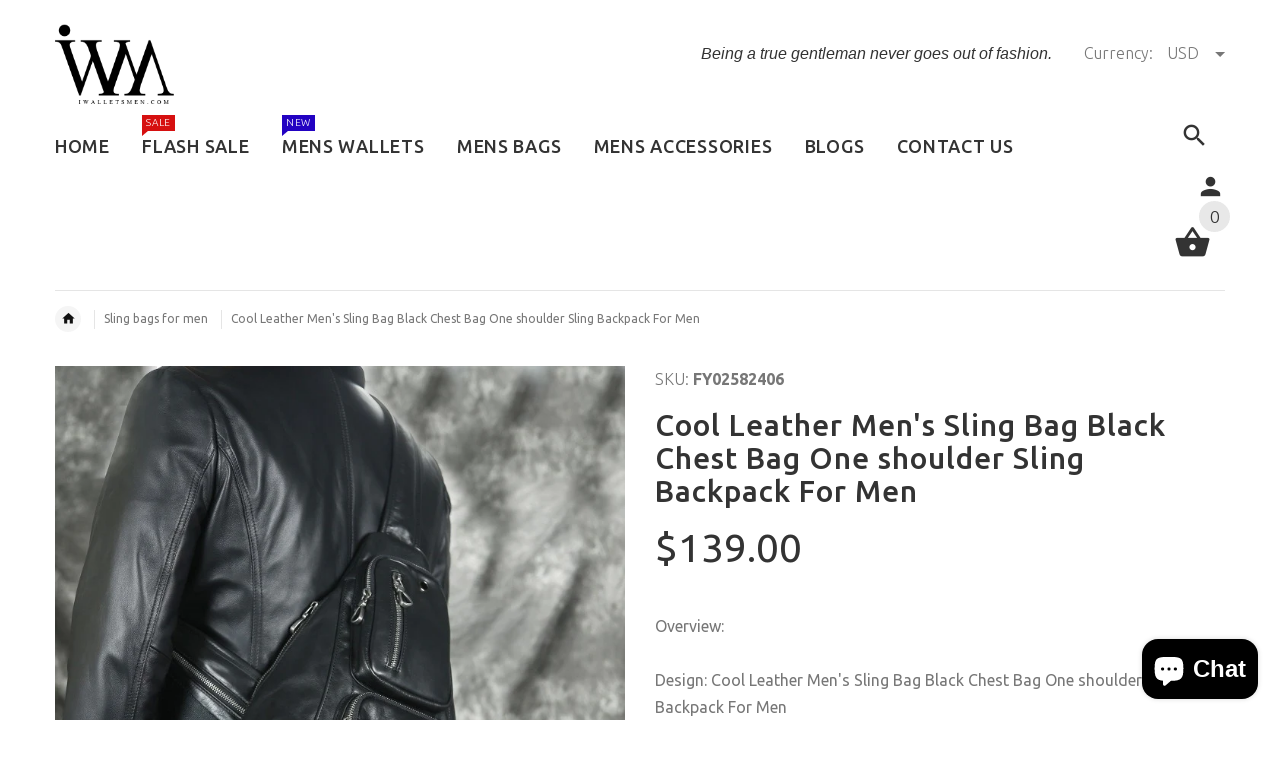

--- FILE ---
content_type: text/html; charset=utf-8
request_url: https://www.iwalletsmen.com/products/cool-leather-mens-sling-bag-black-chest-bag-one-shoulder-sling-backpack-for-men
body_size: 37100
content:
<!doctype html>
<!--[if lt IE 7]><html class="no-js ie6 oldie" lang="en"><![endif]-->
<!--[if IE 7]><html class="no-js ie7 oldie" lang="en"><![endif]-->
<!--[if IE 8]><html class="no-js ie8 oldie" lang="en"><![endif]-->
<!--[if gt IE 8]><!--><html lang="en"><!--<![endif]-->
<head>
<!-- Added by AVADA SEO Suite -->


<!-- /Added by AVADA SEO Suite -->
  
  <meta name="facebook-domain-verification" content="ztucebfp348dr96hxqbcpu2l9dv1lj" />
 
<script type="text/javascript" src="https://edge.personalizer.io/storefront/2.0.0/js/shopify/storefront.min.js?key=dyjmk-stt4s2nd8kc1wzz0i-chtal&shop=iwalletsmen.myshopify.com"></script>
<script>
window.LimeSpot = window.LimeSpot === undefined ? {} : LimeSpot;
LimeSpot.PageInfo = { Type: "Product", ReferenceIdentifier: "7647473172725"};

LimeSpot.StoreInfo = { Theme: "yourstore-v2-1-5" };


LimeSpot.CartItems = [];
</script>





    <!-- v2.1.5 -->
  <meta charset="utf-8">
  <!--[if IE]>
<meta http-equiv="X-UA-Compatible" content="IE=edge">
<![endif]-->
  <meta name="viewport" content="width=device-width, initial-scale=1.0">
  <meta name="keywords" content="Shopify Template" />
  <meta name="author" content="etheme.com">
  <meta name="p:domain_verify" content="f64af96b1de044dbbbbb16d097bb2f7b"/>
  <meta name="google-site-verification" content="S5NLgJoGYNA6xm1QfqHDuNlid3QG9xSEA_ox7ddMdxA" />
  <!-- Social meta ================================================== -->
  

  <meta property="og:type" content="product">
  <meta property="og:title" content="Cool Leather Men&#39;s Sling Bag Black Chest Bag One shoulder Sling Backpack For Men">
  <meta property="og:url" content="https://www.iwalletsmen.com/products/cool-leather-mens-sling-bag-black-chest-bag-one-shoulder-sling-backpack-for-men">
  
  <meta property="og:image" content="http://www.iwalletsmen.com/cdn/shop/products/CoolLeatherMen_sSlingBagBlackChestBagOneshoulderSlingBackpackForMen_1_grande.jpg?v=1649984284">
  <meta property="og:image:secure_url" content="https://www.iwalletsmen.com/cdn/shop/products/CoolLeatherMen_sSlingBagBlackChestBagOneshoulderSlingBackpackForMen_1_grande.jpg?v=1649984284">
  
  <meta property="og:image" content="http://www.iwalletsmen.com/cdn/shop/products/CoolLeatherMen_sSlingBagBlackChestBagOneshoulderSlingBackpackForMen_3_grande.jpg?v=1649984284">
  <meta property="og:image:secure_url" content="https://www.iwalletsmen.com/cdn/shop/products/CoolLeatherMen_sSlingBagBlackChestBagOneshoulderSlingBackpackForMen_3_grande.jpg?v=1649984284">
  
  <meta property="og:image" content="http://www.iwalletsmen.com/cdn/shop/products/CoolLeatherMen_sSlingBagBlackChestBagOneshoulderSlingBackpackForMen_4_grande.jpg?v=1649984284">
  <meta property="og:image:secure_url" content="https://www.iwalletsmen.com/cdn/shop/products/CoolLeatherMen_sSlingBagBlackChestBagOneshoulderSlingBackpackForMen_4_grande.jpg?v=1649984284">
  
  <meta property="og:price:amount" content="139.00">
  <meta property="og:price:currency" content="USD">



  <meta property="og:description" content="Overview:Design: Cool Leather Men&#39;s Sling Bag Black Chest Bag One shoulder Sling Backpack For MenIn Stock: 4-5 days For MakingInclude: A Chest BagCustom: NoLeather: Italian CowhideMeasures: 39cm x 25cm x  13cmWeight: 0.78kgSlots: 2 zip main slots, 1 phone slot, 1 inner slot, 2 outside zip slotsAccessories(option): None">


<meta property="og:site_name" content="iwalletsmen">



  <meta name="twitter:card" content="summary">




  <meta name="twitter:title" content="Cool Leather Men&#39;s Sling Bag Black Chest Bag One shoulder Sling Backpack For Men">
  <meta name="twitter:description" content="Overview:Design: Cool Leather Men&#39;s Sling Bag Black Chest Bag One shoulder Sling Backpack For MenIn Stock: 4-5 days For MakingInclude: A Chest BagCustom: NoLeather: Italian CowhideMeasures: 39cm x 25c">
  <meta name="twitter:image" content="https://www.iwalletsmen.com/cdn/shop/products/CoolLeatherMen_sSlingBagBlackChestBagOneshoulderSlingBackpackForMen_1_large.jpg?v=1649984284">
  <meta name="twitter:image:width" content="480">
  <meta name="twitter:image:height" content="480">



  <title>Cool Leather Men&#39;s Sling Bag Black Chest Bag One shoulder Sling Backpa &ndash; iwalletsmen</title>
  <meta name="description" content="Overview:Design: Cool Leather Men&#39;s Sling Bag Black Chest Bag One shoulder Sling Backpack For MenIn Stock: 4-5 days For MakingInclude: A Chest BagCustom: NoLeather: Italian CowhideMeasures: 39cm x 25cm x  13cmWeight: 0.78kgSlots: 2 zip main slots, 1 phone slot, 1 inner slot, 2 outside zip slotsAccessories(option): None" />
  <link rel="canonical" href="https://www.iwalletsmen.com/products/cool-leather-mens-sling-bag-black-chest-bag-one-shoulder-sling-backpack-for-men" />
  
  <link rel="shortcut icon" href="//www.iwalletsmen.com/cdn/shop/t/3/assets/favicon.png?v=161488217241768779661512391228" type="image/x-icon" />
  
  
 
  <link rel="preload" href="https://cdn.shopify.com/s/files/1/2608/0936/t/3/assets/logo.png?v=13350092285792129649" as="image">
  

  <link rel="preload" href="//www.iwalletsmen.com/cdn/shop/t/3/assets/style.css?v=75769806768995790391764231337" as="style" onload="this.rel='stylesheet'">
  
  <link rel="preload" href="//www.iwalletsmen.com/cdn/shop/t/3/assets/settings.css?v=60780944865332802341512380504" as="style" onload="this.rel='stylesheet'">
  <link rel="preload" href="https://fonts.googleapis.com/css?family=Ubuntu:400,300,700,500&display=swap" as="style" onload="this.rel='stylesheet'">
  <link rel="preload" href="//www.iwalletsmen.com/cdn/shop/t/3/assets/slick.css?v=96730455721061752051512380504" as="style" onload="this.rel='stylesheet'">
  <link rel="preload" href="//www.iwalletsmen.com/cdn/shop/t/3/assets/magnific-popup.css?v=161367216293826210151512380503" as="style" onload="this.rel='stylesheet'">
  <link rel="preload" href="//www.iwalletsmen.com/cdn/shop/t/3/assets/css-liquid.css?v=35656929089425448181530932197" as="style" onload="this.rel='stylesheet'">

  <link rel="preload" as="script" href="//www.iwalletsmen.com/cdn/shop/t/3/assets/vendor.js?v=31866098508433868681512380506">
  <link rel="preload" as="script" href="//www.iwalletsmen.com/cdn/shop/t/3/assets/jquery.cookie.js?v=177500111459531585031512380502">
  <link rel="preload" as="script" href="//www.iwalletsmen.com/cdn/shopifycloud/storefront/assets/themes_support/option_selection-b017cd28.js">
  <link rel="preload" as="script" href="//www.iwalletsmen.com/cdn/shopifycloud/storefront/assets/themes_support/api.jquery-7ab1a3a4.js">
  <link rel="preload" as="script" href="//www.iwalletsmen.com/cdn/shop/t/3/assets/cart.api.js?v=160752292597120866881512380498">

  
  
  	<link href='https://fonts.googleapis.com/css?family=Ubuntu:400,300,700,500&display=swap' rel='stylesheet' type='text/css'>

<script type="text/javascript">
  function loadCSS(filename) { var l = document.createElement('link'); l.rel = 'stylesheet'; l.href = filename; var h = document.getElementsByTagName('head')[0]; h.parentNode.insertBefore(l, h); }
  document.addEventListener('DOMContentLoaded', () => {
    setTimeout(function(){ 
    //loadCSS("https://fonts.googleapis.com/css?family=Ubuntu:400,300,700,500&display=swap");
    loadCSS("//www.iwalletsmen.com/cdn/shop/t/3/assets/stylefont.css?v=54882525513218385011628993622");
  }, 100);
  });
</script>
  
  
  <link href="//www.iwalletsmen.com/cdn/shop/t/3/assets/slick.css?v=96730455721061752051512380504" rel="stylesheet" type="text/css" media="all" />
<link href="//www.iwalletsmen.com/cdn/shop/t/3/assets/slick-theme.css?v=46761476101705646951512380504" rel="stylesheet" type="text/css" media="all" />
<link href="//www.iwalletsmen.com/cdn/shop/t/3/assets/magnific-popup.css?v=161367216293826210151512380503" rel="stylesheet" type="text/css" media="all" />

<link href="//www.iwalletsmen.com/cdn/shop/t/3/assets/settings.css?v=60780944865332802341512380504" rel="stylesheet" type="text/css" media="all" />

<link href="//www.iwalletsmen.com/cdn/shop/t/3/assets/style.css?v=75769806768995790391764231337" rel="stylesheet" type="text/css" media="all" />

<link href="//www.iwalletsmen.com/cdn/shop/t/3/assets/css-liquid.css?v=35656929089425448181530932197" rel="stylesheet" type="text/css" media="all" />



  <script src="//www.iwalletsmen.com/cdn/shop/t/3/assets/vendor.js?v=31866098508433868681512380506" type="text/javascript"></script>

  <script src="//www.iwalletsmen.com/cdn/shop/t/3/assets/jquery.cookie.js?v=177500111459531585031512380502" type="text/javascript"></script>
  
  
     <script>window.performance && window.performance.mark && window.performance.mark('shopify.content_for_header.start');</script><meta name="google-site-verification" content="l2mtyEKmv5h9dPAYiLGyDg5HXNMyviGEAtX9oj5k9HM">
<meta id="shopify-digital-wallet" name="shopify-digital-wallet" content="/26080936/digital_wallets/dialog">
<meta name="shopify-checkout-api-token" content="afa5ed417a47e51d3ffe1ab89299ed7f">
<meta id="in-context-paypal-metadata" data-shop-id="26080936" data-venmo-supported="false" data-environment="production" data-locale="en_US" data-paypal-v4="true" data-currency="USD">
<link rel="alternate" type="application/json+oembed" href="https://www.iwalletsmen.com/products/cool-leather-mens-sling-bag-black-chest-bag-one-shoulder-sling-backpack-for-men.oembed">
<script async="async" src="/checkouts/internal/preloads.js?locale=en-US"></script>
<script id="shopify-features" type="application/json">{"accessToken":"afa5ed417a47e51d3ffe1ab89299ed7f","betas":["rich-media-storefront-analytics"],"domain":"www.iwalletsmen.com","predictiveSearch":true,"shopId":26080936,"locale":"en"}</script>
<script>var Shopify = Shopify || {};
Shopify.shop = "iwalletsmen.myshopify.com";
Shopify.locale = "en";
Shopify.currency = {"active":"USD","rate":"1.0"};
Shopify.country = "US";
Shopify.theme = {"name":"yourstore-v2-1-5","id":7459340329,"schema_name":"Yourstore","schema_version":"2.0.0","theme_store_id":null,"role":"main"};
Shopify.theme.handle = "null";
Shopify.theme.style = {"id":null,"handle":null};
Shopify.cdnHost = "www.iwalletsmen.com/cdn";
Shopify.routes = Shopify.routes || {};
Shopify.routes.root = "/";</script>
<script type="module">!function(o){(o.Shopify=o.Shopify||{}).modules=!0}(window);</script>
<script>!function(o){function n(){var o=[];function n(){o.push(Array.prototype.slice.apply(arguments))}return n.q=o,n}var t=o.Shopify=o.Shopify||{};t.loadFeatures=n(),t.autoloadFeatures=n()}(window);</script>
<script id="shop-js-analytics" type="application/json">{"pageType":"product"}</script>
<script defer="defer" async type="module" src="//www.iwalletsmen.com/cdn/shopifycloud/shop-js/modules/v2/client.init-shop-cart-sync_BT-GjEfc.en.esm.js"></script>
<script defer="defer" async type="module" src="//www.iwalletsmen.com/cdn/shopifycloud/shop-js/modules/v2/chunk.common_D58fp_Oc.esm.js"></script>
<script defer="defer" async type="module" src="//www.iwalletsmen.com/cdn/shopifycloud/shop-js/modules/v2/chunk.modal_xMitdFEc.esm.js"></script>
<script type="module">
  await import("//www.iwalletsmen.com/cdn/shopifycloud/shop-js/modules/v2/client.init-shop-cart-sync_BT-GjEfc.en.esm.js");
await import("//www.iwalletsmen.com/cdn/shopifycloud/shop-js/modules/v2/chunk.common_D58fp_Oc.esm.js");
await import("//www.iwalletsmen.com/cdn/shopifycloud/shop-js/modules/v2/chunk.modal_xMitdFEc.esm.js");

  window.Shopify.SignInWithShop?.initShopCartSync?.({"fedCMEnabled":true,"windoidEnabled":true});

</script>
<script>(function() {
  var isLoaded = false;
  function asyncLoad() {
    if (isLoaded) return;
    isLoaded = true;
    var urls = ["https:\/\/loox.io\/widget\/VklRyUijU5\/loox.1619179213172.js?shop=iwalletsmen.myshopify.com","https:\/\/dyuszqdfuyvqq.cloudfront.net\/packs\/mf_embed_v8.js?mf_token=ec3931b5-cd4e-4226-b397-9ccd9f67aa32\u0026shop=iwalletsmen.myshopify.com","https:\/\/edge.personalizer.io\/storefront\/2.0.0\/js\/shopify\/storefront.min.js?key=dyjmk-stt4s2nd8kc1wzz0i-chtal\u0026shop=iwalletsmen.myshopify.com"];
    for (var i = 0; i < urls.length; i++) {
      var s = document.createElement('script');
      s.type = 'text/javascript';
      s.async = true;
      s.src = urls[i];
      var x = document.getElementsByTagName('script')[0];
      x.parentNode.insertBefore(s, x);
    }
  };
  document.addEventListener('StartAsyncLoading',function(event){asyncLoad();});if(window.attachEvent) {
    window.attachEvent('onload', function(){});
  } else {
    window.addEventListener('load', function(){}, false);
  }
})();</script>
<script id="__st">var __st={"a":26080936,"offset":-28800,"reqid":"b97c8f9d-9957-40f8-b229-b3ef19f32c4b-1769088149","pageurl":"www.iwalletsmen.com\/products\/cool-leather-mens-sling-bag-black-chest-bag-one-shoulder-sling-backpack-for-men","u":"92e932ce05ae","p":"product","rtyp":"product","rid":7647473172725};</script>
<script>window.ShopifyPaypalV4VisibilityTracking = true;</script>
<script id="captcha-bootstrap">!function(){'use strict';const t='contact',e='account',n='new_comment',o=[[t,t],['blogs',n],['comments',n],[t,'customer']],c=[[e,'customer_login'],[e,'guest_login'],[e,'recover_customer_password'],[e,'create_customer']],r=t=>t.map((([t,e])=>`form[action*='/${t}']:not([data-nocaptcha='true']) input[name='form_type'][value='${e}']`)).join(','),a=t=>()=>t?[...document.querySelectorAll(t)].map((t=>t.form)):[];function s(){const t=[...o],e=r(t);return a(e)}const i='password',u='form_key',d=['recaptcha-v3-token','g-recaptcha-response','h-captcha-response',i],f=()=>{try{return window.sessionStorage}catch{return}},m='__shopify_v',_=t=>t.elements[u];function p(t,e,n=!1){try{const o=window.sessionStorage,c=JSON.parse(o.getItem(e)),{data:r}=function(t){const{data:e,action:n}=t;return t[m]||n?{data:e,action:n}:{data:t,action:n}}(c);for(const[e,n]of Object.entries(r))t.elements[e]&&(t.elements[e].value=n);n&&o.removeItem(e)}catch(o){console.error('form repopulation failed',{error:o})}}const l='form_type',E='cptcha';function T(t){t.dataset[E]=!0}const w=window,h=w.document,L='Shopify',v='ce_forms',y='captcha';let A=!1;((t,e)=>{const n=(g='f06e6c50-85a8-45c8-87d0-21a2b65856fe',I='https://cdn.shopify.com/shopifycloud/storefront-forms-hcaptcha/ce_storefront_forms_captcha_hcaptcha.v1.5.2.iife.js',D={infoText:'Protected by hCaptcha',privacyText:'Privacy',termsText:'Terms'},(t,e,n)=>{const o=w[L][v],c=o.bindForm;if(c)return c(t,g,e,D).then(n);var r;o.q.push([[t,g,e,D],n]),r=I,A||(h.body.append(Object.assign(h.createElement('script'),{id:'captcha-provider',async:!0,src:r})),A=!0)});var g,I,D;w[L]=w[L]||{},w[L][v]=w[L][v]||{},w[L][v].q=[],w[L][y]=w[L][y]||{},w[L][y].protect=function(t,e){n(t,void 0,e),T(t)},Object.freeze(w[L][y]),function(t,e,n,w,h,L){const[v,y,A,g]=function(t,e,n){const i=e?o:[],u=t?c:[],d=[...i,...u],f=r(d),m=r(i),_=r(d.filter((([t,e])=>n.includes(e))));return[a(f),a(m),a(_),s()]}(w,h,L),I=t=>{const e=t.target;return e instanceof HTMLFormElement?e:e&&e.form},D=t=>v().includes(t);t.addEventListener('submit',(t=>{const e=I(t);if(!e)return;const n=D(e)&&!e.dataset.hcaptchaBound&&!e.dataset.recaptchaBound,o=_(e),c=g().includes(e)&&(!o||!o.value);(n||c)&&t.preventDefault(),c&&!n&&(function(t){try{if(!f())return;!function(t){const e=f();if(!e)return;const n=_(t);if(!n)return;const o=n.value;o&&e.removeItem(o)}(t);const e=Array.from(Array(32),(()=>Math.random().toString(36)[2])).join('');!function(t,e){_(t)||t.append(Object.assign(document.createElement('input'),{type:'hidden',name:u})),t.elements[u].value=e}(t,e),function(t,e){const n=f();if(!n)return;const o=[...t.querySelectorAll(`input[type='${i}']`)].map((({name:t})=>t)),c=[...d,...o],r={};for(const[a,s]of new FormData(t).entries())c.includes(a)||(r[a]=s);n.setItem(e,JSON.stringify({[m]:1,action:t.action,data:r}))}(t,e)}catch(e){console.error('failed to persist form',e)}}(e),e.submit())}));const S=(t,e)=>{t&&!t.dataset[E]&&(n(t,e.some((e=>e===t))),T(t))};for(const o of['focusin','change'])t.addEventListener(o,(t=>{const e=I(t);D(e)&&S(e,y())}));const B=e.get('form_key'),M=e.get(l),P=B&&M;t.addEventListener('StartPreviewBarLoading',(()=>{const t=y();if(P)for(const e of t)e.elements[l].value===M&&p(e,B);[...new Set([...A(),...v().filter((t=>'true'===t.dataset.shopifyCaptcha))])].forEach((e=>S(e,t)))}))}(h,new URLSearchParams(w.location.search),n,t,e,['guest_login'])})(!0,!0)}();</script>
<script integrity="sha256-4kQ18oKyAcykRKYeNunJcIwy7WH5gtpwJnB7kiuLZ1E=" data-source-attribution="shopify.loadfeatures" defer="defer" src="//www.iwalletsmen.com/cdn/shopifycloud/storefront/assets/storefront/load_feature-a0a9edcb.js" crossorigin="anonymous"></script>
<script data-source-attribution="shopify.dynamic_checkout.dynamic.init">var Shopify=Shopify||{};Shopify.PaymentButton=Shopify.PaymentButton||{isStorefrontPortableWallets:!0,init:function(){window.Shopify.PaymentButton.init=function(){};var t=document.createElement("script");t.src="https://www.iwalletsmen.com/cdn/shopifycloud/portable-wallets/latest/portable-wallets.en.js",t.type="module",document.head.appendChild(t)}};
</script>
<script data-source-attribution="shopify.dynamic_checkout.buyer_consent">
  function portableWalletsHideBuyerConsent(e){var t=document.getElementById("shopify-buyer-consent"),n=document.getElementById("shopify-subscription-policy-button");t&&n&&(t.classList.add("hidden"),t.setAttribute("aria-hidden","true"),n.removeEventListener("click",e))}function portableWalletsShowBuyerConsent(e){var t=document.getElementById("shopify-buyer-consent"),n=document.getElementById("shopify-subscription-policy-button");t&&n&&(t.classList.remove("hidden"),t.removeAttribute("aria-hidden"),n.addEventListener("click",e))}window.Shopify?.PaymentButton&&(window.Shopify.PaymentButton.hideBuyerConsent=portableWalletsHideBuyerConsent,window.Shopify.PaymentButton.showBuyerConsent=portableWalletsShowBuyerConsent);
</script>
<script data-source-attribution="shopify.dynamic_checkout.cart.bootstrap">document.addEventListener("StartPreviewBarLoading",(function(){function t(){return document.querySelector("shopify-accelerated-checkout-cart, shopify-accelerated-checkout")}if(t())Shopify.PaymentButton.init();else{new MutationObserver((function(e,n){t()&&(Shopify.PaymentButton.init(),n.disconnect())})).observe(document.body,{childList:!0,subtree:!0})}}));
</script>
<script id='scb4127' type='text/javascript' async='' src='https://www.iwalletsmen.com/cdn/shopifycloud/privacy-banner/storefront-banner.js'></script><link id="shopify-accelerated-checkout-styles" rel="stylesheet" media="screen" href="https://www.iwalletsmen.com/cdn/shopifycloud/portable-wallets/latest/accelerated-checkout-backwards-compat.css" crossorigin="anonymous">
<style id="shopify-accelerated-checkout-cart">
        #shopify-buyer-consent {
  margin-top: 1em;
  display: inline-block;
  width: 100%;
}

#shopify-buyer-consent.hidden {
  display: none;
}

#shopify-subscription-policy-button {
  background: none;
  border: none;
  padding: 0;
  text-decoration: underline;
  font-size: inherit;
  cursor: pointer;
}

#shopify-subscription-policy-button::before {
  box-shadow: none;
}

      </style>

<script>window.performance && window.performance.mark && window.performance.mark('shopify.content_for_header.end');</script> 

  <script src="//www.iwalletsmen.com/cdn/shopifycloud/storefront/assets/themes_support/option_selection-b017cd28.js" type="text/javascript"></script>
  <script src="//www.iwalletsmen.com/cdn/shopifycloud/storefront/assets/themes_support/api.jquery-7ab1a3a4.js" type="text/javascript"></script>
  <script src="//www.iwalletsmen.com/cdn/shop/t/3/assets/cart.api.js?v=160752292597120866881512380498" type="text/javascript"></script>

  
  
  <style>
    /*Footer*/
    
    
    
    body.index .layout-4 .container:first-child,
    body.index .layout-0 .container:first-child {
      border-top: 1px solid #e5e5e5;
      padding-top: 60px;
    }
    footer .subscribe-box input {
      border: 1px solid #e5e5e5;
    }
    
    
    #fitImageInTheme .product__inside__image {
      overflow: hidden;
    }
    #fitImageInTheme .product__inside__image > a:first-child {
      display: flex;
      height: 200px;
      align-items: center;
    }
    #fitImageInTheme .product__inside__image > a:first-child img {
      width: 100%;
    }
    
    
    .breadcrumbs,
    #pageContent {
      visibility:visible!important;
      -webkit-transition: opacity .4s ease-out;
      -moz-transition: opacity .4s ease-out;
      -o-transition: opacity .4s ease-out;
      transition: opacity .4s ease-out;
      opacity: 1!important; 
    }
    .breadcrumbs.show,
    #pageContent.show {
      opacity: 1;
      visibility: visible;
    }
    
    
  </style>
  <meta name="p:domain_verify" content="f64af96b1de044dbbbbb16d097bb2f7b"/>


<!-- Global site tag (gtag.js) - AdWords: 784929215 -->
<script>
  document.addEventListener('StartAsyncLoading',function(event){  
    var resource = document.createElement('script'); 
    resource.async = "true";
    resource.src = "https://www.googletagmanager.com/gtag/js?id=AW-784929215";
    var script = document.getElementsByTagName('script')[0];
    script.parentNode.insertBefore(resource, script); 
          
  window.dataLayer = window.dataLayer || [];
  function gtag(){dataLayer.push(arguments);}
  gtag('js', new Date());

  gtag('config', 'AW-784929215');
  

  gtag('event', 'page_view', {
    'send_to': 'AW-784929215',
    'ecomm_pagetype': 'replace with value',
    'ecomm_prodid': 'replace with value',
    'ecomm_totalvalue': 'replace with value',
    'user_id': 'replace with value'
  });
  })
</script>



<!-- BeginConsistentCartAddon --><script>Shopify.customer_logged_in = false ;Shopify.customer_email = "" ;Shopify.log_uuids = true;</script><!-- EndConsistentCartAddon -->

	<script>var loox_global_hash = '1768259184223';</script><script>var loox_pop_active = true;var loox_pop_display = {"home_page":true,"product_page":true,"cart_page":true,"other_pages":true};</script><style>.loox-reviews-default { max-width: 1200px; margin: 0 auto; }.loox-rating .loox-icon { color:#000000; }
:root { --lxs-rating-icon-color: #000000; }</style>
<!-- BEGIN app block: shopify://apps/essential-announcer/blocks/app-embed/93b5429f-c8d6-4c33-ae14-250fd84f361b --><script>
  
    window.essentialAnnouncementConfigs = [];
  
  window.essentialAnnouncementMeta = {
    productCollections: [{"id":14162591785,"handle":"frontpage","updated_at":"2026-01-21T18:27:11-08:00","published_at":"2017-12-03T06:36:49-08:00","sort_order":"created-desc","template_suffix":"","published_scope":"web","title":"Home page","body_html":""},{"id":17250222121,"handle":"sling-bags-for-men","title":"Sling bags for men","updated_at":"2026-01-19T17:00:23-08:00","body_html":"\u003cdiv\u003eiWalletsmen has the largest selection of leather sling bags for men around, Our men sling bags come in a variety of shapes, materials and sizes, giving you quite a broad range of mens sling backpack that are just perfect for carrying your essential man-things. Grab the latest men leather sling bags from iWalletsmen and quickly access throughout our workaday lives.\u003cbr\u003e\n\u003c\/div\u003e\n\u003cdiv\u003e\u003c\/div\u003e\n\u003cdiv\u003e\u003c\/div\u003e\n\u003cdiv\u003eAnd we do have a extensive selection of \u003ca href=\"https:\/\/iwalletsmen.com\/collections\/belt-pouch\" title=\"buy cool men leather belt pouch\" target=\"_blank\"\u003e\u003cspan style=\"text-decoration: underline;\"\u003eleather belt pouches\u003c\/span\u003e\u003c\/a\u003e for men and \u003ca href=\"https:\/\/iwalletsmen.com\/collections\/mens-fanny-pack\" title=\"buy cool men leather fanny packs\" target=\"_blank\"\u003emens fanny packs\u003c\/a\u003e too. Check them out!\u003c\/div\u003e","published_at":"2017-12-27T01:31:41-08:00","sort_order":"best-selling","template_suffix":"","disjunctive":true,"rules":[{"column":"type","relation":"equals","condition":"Chest Bag"}],"published_scope":"web"}],
    productData: {"id":7647473172725,"title":"Cool Leather Men's Sling Bag Black Chest Bag One shoulder Sling Backpack For Men","handle":"cool-leather-mens-sling-bag-black-chest-bag-one-shoulder-sling-backpack-for-men","description":"\u003cp\u003eOverview:\u003cbr\u003e\u003cbr\u003eDesign: Cool Leather Men's Sling Bag Black Chest Bag One shoulder Sling Backpack For Men\u003cbr\u003eIn Stock: 4-5 days For Making\u003cbr\u003eInclude: A Chest Bag\u003cbr\u003eCustom: No\u003cbr\u003eLeather: Italian Cowhide\u003cbr\u003eMeasures: 39cm x 25cm x  13cm\u003cbr\u003eWeight: 0.78kg\u003cbr\u003eSlots: 2 zip main slots, 1 phone slot, 1 inner slot, 2 outside zip slots\u003cbr\u003eAccessories(option): None\u003cbr\u003eStyle: Cool Leather Men's Sling Bag Black Chest Bag One shoulder Sling Backpack For Men\u003cbr\u003eVery durable (At least 5 Years) and it should last a life time\u003cbr\u003e \u003cbr\u003e\u003cbr\u003eNote:\u003cbr\u003e\u003cbr\u003eEach Item will have very slight variances to the pictured Item, and the consequence is that you can assure that each one is unique.\u003cbr\u003e\u003cbr\u003e The actual color of the item may be slightly different from the picture which is only a representation of the item¡¯s style. The monitor used can significantly darken or change the displayed picture of the item, and there may also be some slight differences due to hand-dying process.\u003cbr\u003e\u003cbr\u003e \u003cbr\u003e\u003cbr\u003e \u003cbr\u003e\u003cbr\u003e\u003cbr\u003e\u003cbr\u003e\u003cbr\u003e\u003c\/p\u003e","published_at":"2022-04-14T17:56:07-07:00","created_at":"2022-04-14T17:56:07-07:00","vendor":"FY","type":"Chest Bag","tags":["$100-$150","Black","chest bag","crossbody bag","Leather","Medium (13in - 15in)"],"price":13900,"price_min":13900,"price_max":13900,"available":true,"price_varies":false,"compare_at_price":null,"compare_at_price_min":0,"compare_at_price_max":0,"compare_at_price_varies":false,"variants":[{"id":42645650768117,"title":"Black","option1":"Black","option2":null,"option3":null,"sku":"FY02582406","requires_shipping":true,"taxable":false,"featured_image":{"id":37044134510837,"product_id":7647473172725,"position":2,"created_at":"2022-04-14T17:57:28-07:00","updated_at":"2022-04-14T17:58:04-07:00","alt":null,"width":750,"height":750,"src":"\/\/www.iwalletsmen.com\/cdn\/shop\/products\/CoolLeatherMen_sSlingBagBlackChestBagOneshoulderSlingBackpackForMen_3.jpg?v=1649984284","variant_ids":[42645650768117]},"available":true,"name":"Cool Leather Men's Sling Bag Black Chest Bag One shoulder Sling Backpack For Men - Black","public_title":"Black","options":["Black"],"price":13900,"weight":760,"compare_at_price":null,"inventory_quantity":4,"inventory_management":"shopify","inventory_policy":"deny","barcode":null,"featured_media":{"alt":null,"id":29610386325749,"position":2,"preview_image":{"aspect_ratio":1.0,"height":750,"width":750,"src":"\/\/www.iwalletsmen.com\/cdn\/shop\/products\/CoolLeatherMen_sSlingBagBlackChestBagOneshoulderSlingBackpackForMen_3.jpg?v=1649984284"}},"requires_selling_plan":false,"selling_plan_allocations":[]}],"images":["\/\/www.iwalletsmen.com\/cdn\/shop\/products\/CoolLeatherMen_sSlingBagBlackChestBagOneshoulderSlingBackpackForMen_1.jpg?v=1649984284","\/\/www.iwalletsmen.com\/cdn\/shop\/products\/CoolLeatherMen_sSlingBagBlackChestBagOneshoulderSlingBackpackForMen_3.jpg?v=1649984284","\/\/www.iwalletsmen.com\/cdn\/shop\/products\/CoolLeatherMen_sSlingBagBlackChestBagOneshoulderSlingBackpackForMen_4.jpg?v=1649984284","\/\/www.iwalletsmen.com\/cdn\/shop\/products\/CoolLeatherMen_sSlingBagBlackChestBagOneshoulderSlingBackpackForMen_16.jpg?v=1649984284","\/\/www.iwalletsmen.com\/cdn\/shop\/products\/CoolLeatherMen_sSlingBagBlackChestBagOneshoulderSlingBackpackForMen_12.jpg?v=1649984284","\/\/www.iwalletsmen.com\/cdn\/shop\/products\/CoolLeatherMen_sSlingBagBlackChestBagOneshoulderSlingBackpackForMen_2.jpg?v=1649984284","\/\/www.iwalletsmen.com\/cdn\/shop\/products\/CoolLeatherMen_sSlingBagBlackChestBagOneshoulderSlingBackpackForMen_5.jpg?v=1649984284","\/\/www.iwalletsmen.com\/cdn\/shop\/products\/CoolLeatherMen_sSlingBagBlackChestBagOneshoulderSlingBackpackForMen_6.jpg?v=1649984284","\/\/www.iwalletsmen.com\/cdn\/shop\/products\/CoolLeatherMen_sSlingBagBlackChestBagOneshoulderSlingBackpackForMen_8.jpg?v=1649984284","\/\/www.iwalletsmen.com\/cdn\/shop\/products\/CoolLeatherMen_sSlingBagBlackChestBagOneshoulderSlingBackpackForMen_9.jpg?v=1649984284","\/\/www.iwalletsmen.com\/cdn\/shop\/products\/CoolLeatherMen_sSlingBagBlackChestBagOneshoulderSlingBackpackForMen_10.jpg?v=1649984284","\/\/www.iwalletsmen.com\/cdn\/shop\/products\/CoolLeatherMen_sSlingBagBlackChestBagOneshoulderSlingBackpackForMen_11.jpg?v=1649984284","\/\/www.iwalletsmen.com\/cdn\/shop\/products\/CoolLeatherMen_sSlingBagBlackChestBagOneshoulderSlingBackpackForMen_7.jpg?v=1649984284","\/\/www.iwalletsmen.com\/cdn\/shop\/products\/CoolLeatherMen_sSlingBagBlackChestBagOneshoulderSlingBackpackForMen_13.jpg?v=1649984281","\/\/www.iwalletsmen.com\/cdn\/shop\/products\/CoolLeatherMen_sSlingBagBlackChestBagOneshoulderSlingBackpackForMen_14.jpg?v=1649984281","\/\/www.iwalletsmen.com\/cdn\/shop\/products\/CoolLeatherMen_sSlingBagBlackChestBagOneshoulderSlingBackpackForMen_15.jpg?v=1649984281","\/\/www.iwalletsmen.com\/cdn\/shop\/products\/CoolLeatherMen_sSlingBagBlackChestBagOneshoulderSlingBackpackForMen_17.jpg?v=1649984271"],"featured_image":"\/\/www.iwalletsmen.com\/cdn\/shop\/products\/CoolLeatherMen_sSlingBagBlackChestBagOneshoulderSlingBackpackForMen_1.jpg?v=1649984284","options":["Color"],"media":[{"alt":null,"id":29610386817269,"position":1,"preview_image":{"aspect_ratio":1.0,"height":750,"width":750,"src":"\/\/www.iwalletsmen.com\/cdn\/shop\/products\/CoolLeatherMen_sSlingBagBlackChestBagOneshoulderSlingBackpackForMen_1.jpg?v=1649984284"},"aspect_ratio":1.0,"height":750,"media_type":"image","src":"\/\/www.iwalletsmen.com\/cdn\/shop\/products\/CoolLeatherMen_sSlingBagBlackChestBagOneshoulderSlingBackpackForMen_1.jpg?v=1649984284","width":750},{"alt":null,"id":29610386325749,"position":2,"preview_image":{"aspect_ratio":1.0,"height":750,"width":750,"src":"\/\/www.iwalletsmen.com\/cdn\/shop\/products\/CoolLeatherMen_sSlingBagBlackChestBagOneshoulderSlingBackpackForMen_3.jpg?v=1649984284"},"aspect_ratio":1.0,"height":750,"media_type":"image","src":"\/\/www.iwalletsmen.com\/cdn\/shop\/products\/CoolLeatherMen_sSlingBagBlackChestBagOneshoulderSlingBackpackForMen_3.jpg?v=1649984284","width":750},{"alt":null,"id":29610386358517,"position":3,"preview_image":{"aspect_ratio":1.0,"height":750,"width":750,"src":"\/\/www.iwalletsmen.com\/cdn\/shop\/products\/CoolLeatherMen_sSlingBagBlackChestBagOneshoulderSlingBackpackForMen_4.jpg?v=1649984284"},"aspect_ratio":1.0,"height":750,"media_type":"image","src":"\/\/www.iwalletsmen.com\/cdn\/shop\/products\/CoolLeatherMen_sSlingBagBlackChestBagOneshoulderSlingBackpackForMen_4.jpg?v=1649984284","width":750},{"alt":null,"id":29610386751733,"position":4,"preview_image":{"aspect_ratio":1.0,"height":750,"width":750,"src":"\/\/www.iwalletsmen.com\/cdn\/shop\/products\/CoolLeatherMen_sSlingBagBlackChestBagOneshoulderSlingBackpackForMen_16.jpg?v=1649984284"},"aspect_ratio":1.0,"height":750,"media_type":"image","src":"\/\/www.iwalletsmen.com\/cdn\/shop\/products\/CoolLeatherMen_sSlingBagBlackChestBagOneshoulderSlingBackpackForMen_16.jpg?v=1649984284","width":750},{"alt":null,"id":29610386620661,"position":5,"preview_image":{"aspect_ratio":1.0,"height":750,"width":750,"src":"\/\/www.iwalletsmen.com\/cdn\/shop\/products\/CoolLeatherMen_sSlingBagBlackChestBagOneshoulderSlingBackpackForMen_12.jpg?v=1649984284"},"aspect_ratio":1.0,"height":750,"media_type":"image","src":"\/\/www.iwalletsmen.com\/cdn\/shop\/products\/CoolLeatherMen_sSlingBagBlackChestBagOneshoulderSlingBackpackForMen_12.jpg?v=1649984284","width":750},{"alt":null,"id":29610386292981,"position":6,"preview_image":{"aspect_ratio":1.0,"height":750,"width":750,"src":"\/\/www.iwalletsmen.com\/cdn\/shop\/products\/CoolLeatherMen_sSlingBagBlackChestBagOneshoulderSlingBackpackForMen_2.jpg?v=1649984284"},"aspect_ratio":1.0,"height":750,"media_type":"image","src":"\/\/www.iwalletsmen.com\/cdn\/shop\/products\/CoolLeatherMen_sSlingBagBlackChestBagOneshoulderSlingBackpackForMen_2.jpg?v=1649984284","width":750},{"alt":null,"id":29610386391285,"position":7,"preview_image":{"aspect_ratio":1.0,"height":750,"width":750,"src":"\/\/www.iwalletsmen.com\/cdn\/shop\/products\/CoolLeatherMen_sSlingBagBlackChestBagOneshoulderSlingBackpackForMen_5.jpg?v=1649984284"},"aspect_ratio":1.0,"height":750,"media_type":"image","src":"\/\/www.iwalletsmen.com\/cdn\/shop\/products\/CoolLeatherMen_sSlingBagBlackChestBagOneshoulderSlingBackpackForMen_5.jpg?v=1649984284","width":750},{"alt":null,"id":29610386424053,"position":8,"preview_image":{"aspect_ratio":1.0,"height":750,"width":750,"src":"\/\/www.iwalletsmen.com\/cdn\/shop\/products\/CoolLeatherMen_sSlingBagBlackChestBagOneshoulderSlingBackpackForMen_6.jpg?v=1649984284"},"aspect_ratio":1.0,"height":750,"media_type":"image","src":"\/\/www.iwalletsmen.com\/cdn\/shop\/products\/CoolLeatherMen_sSlingBagBlackChestBagOneshoulderSlingBackpackForMen_6.jpg?v=1649984284","width":750},{"alt":null,"id":29610386489589,"position":9,"preview_image":{"aspect_ratio":1.0,"height":750,"width":750,"src":"\/\/www.iwalletsmen.com\/cdn\/shop\/products\/CoolLeatherMen_sSlingBagBlackChestBagOneshoulderSlingBackpackForMen_8.jpg?v=1649984284"},"aspect_ratio":1.0,"height":750,"media_type":"image","src":"\/\/www.iwalletsmen.com\/cdn\/shop\/products\/CoolLeatherMen_sSlingBagBlackChestBagOneshoulderSlingBackpackForMen_8.jpg?v=1649984284","width":750},{"alt":null,"id":29610386522357,"position":10,"preview_image":{"aspect_ratio":1.0,"height":750,"width":750,"src":"\/\/www.iwalletsmen.com\/cdn\/shop\/products\/CoolLeatherMen_sSlingBagBlackChestBagOneshoulderSlingBackpackForMen_9.jpg?v=1649984284"},"aspect_ratio":1.0,"height":750,"media_type":"image","src":"\/\/www.iwalletsmen.com\/cdn\/shop\/products\/CoolLeatherMen_sSlingBagBlackChestBagOneshoulderSlingBackpackForMen_9.jpg?v=1649984284","width":750},{"alt":null,"id":29610386555125,"position":11,"preview_image":{"aspect_ratio":1.0,"height":750,"width":750,"src":"\/\/www.iwalletsmen.com\/cdn\/shop\/products\/CoolLeatherMen_sSlingBagBlackChestBagOneshoulderSlingBackpackForMen_10.jpg?v=1649984284"},"aspect_ratio":1.0,"height":750,"media_type":"image","src":"\/\/www.iwalletsmen.com\/cdn\/shop\/products\/CoolLeatherMen_sSlingBagBlackChestBagOneshoulderSlingBackpackForMen_10.jpg?v=1649984284","width":750},{"alt":null,"id":29610386587893,"position":12,"preview_image":{"aspect_ratio":1.0,"height":750,"width":750,"src":"\/\/www.iwalletsmen.com\/cdn\/shop\/products\/CoolLeatherMen_sSlingBagBlackChestBagOneshoulderSlingBackpackForMen_11.jpg?v=1649984284"},"aspect_ratio":1.0,"height":750,"media_type":"image","src":"\/\/www.iwalletsmen.com\/cdn\/shop\/products\/CoolLeatherMen_sSlingBagBlackChestBagOneshoulderSlingBackpackForMen_11.jpg?v=1649984284","width":750},{"alt":null,"id":29610386456821,"position":13,"preview_image":{"aspect_ratio":1.0,"height":750,"width":750,"src":"\/\/www.iwalletsmen.com\/cdn\/shop\/products\/CoolLeatherMen_sSlingBagBlackChestBagOneshoulderSlingBackpackForMen_7.jpg?v=1649984284"},"aspect_ratio":1.0,"height":750,"media_type":"image","src":"\/\/www.iwalletsmen.com\/cdn\/shop\/products\/CoolLeatherMen_sSlingBagBlackChestBagOneshoulderSlingBackpackForMen_7.jpg?v=1649984284","width":750},{"alt":null,"id":29610386653429,"position":14,"preview_image":{"aspect_ratio":1.0,"height":750,"width":750,"src":"\/\/www.iwalletsmen.com\/cdn\/shop\/products\/CoolLeatherMen_sSlingBagBlackChestBagOneshoulderSlingBackpackForMen_13.jpg?v=1649984281"},"aspect_ratio":1.0,"height":750,"media_type":"image","src":"\/\/www.iwalletsmen.com\/cdn\/shop\/products\/CoolLeatherMen_sSlingBagBlackChestBagOneshoulderSlingBackpackForMen_13.jpg?v=1649984281","width":750},{"alt":null,"id":29610386686197,"position":15,"preview_image":{"aspect_ratio":1.0,"height":750,"width":750,"src":"\/\/www.iwalletsmen.com\/cdn\/shop\/products\/CoolLeatherMen_sSlingBagBlackChestBagOneshoulderSlingBackpackForMen_14.jpg?v=1649984281"},"aspect_ratio":1.0,"height":750,"media_type":"image","src":"\/\/www.iwalletsmen.com\/cdn\/shop\/products\/CoolLeatherMen_sSlingBagBlackChestBagOneshoulderSlingBackpackForMen_14.jpg?v=1649984281","width":750},{"alt":null,"id":29610386718965,"position":16,"preview_image":{"aspect_ratio":1.0,"height":750,"width":750,"src":"\/\/www.iwalletsmen.com\/cdn\/shop\/products\/CoolLeatherMen_sSlingBagBlackChestBagOneshoulderSlingBackpackForMen_15.jpg?v=1649984281"},"aspect_ratio":1.0,"height":750,"media_type":"image","src":"\/\/www.iwalletsmen.com\/cdn\/shop\/products\/CoolLeatherMen_sSlingBagBlackChestBagOneshoulderSlingBackpackForMen_15.jpg?v=1649984281","width":750},{"alt":null,"id":29610386784501,"position":17,"preview_image":{"aspect_ratio":1.0,"height":750,"width":750,"src":"\/\/www.iwalletsmen.com\/cdn\/shop\/products\/CoolLeatherMen_sSlingBagBlackChestBagOneshoulderSlingBackpackForMen_17.jpg?v=1649984271"},"aspect_ratio":1.0,"height":750,"media_type":"image","src":"\/\/www.iwalletsmen.com\/cdn\/shop\/products\/CoolLeatherMen_sSlingBagBlackChestBagOneshoulderSlingBackpackForMen_17.jpg?v=1649984271","width":750}],"requires_selling_plan":false,"selling_plan_groups":[],"content":"\u003cp\u003eOverview:\u003cbr\u003e\u003cbr\u003eDesign: Cool Leather Men's Sling Bag Black Chest Bag One shoulder Sling Backpack For Men\u003cbr\u003eIn Stock: 4-5 days For Making\u003cbr\u003eInclude: A Chest Bag\u003cbr\u003eCustom: No\u003cbr\u003eLeather: Italian Cowhide\u003cbr\u003eMeasures: 39cm x 25cm x  13cm\u003cbr\u003eWeight: 0.78kg\u003cbr\u003eSlots: 2 zip main slots, 1 phone slot, 1 inner slot, 2 outside zip slots\u003cbr\u003eAccessories(option): None\u003cbr\u003eStyle: Cool Leather Men's Sling Bag Black Chest Bag One shoulder Sling Backpack For Men\u003cbr\u003eVery durable (At least 5 Years) and it should last a life time\u003cbr\u003e \u003cbr\u003e\u003cbr\u003eNote:\u003cbr\u003e\u003cbr\u003eEach Item will have very slight variances to the pictured Item, and the consequence is that you can assure that each one is unique.\u003cbr\u003e\u003cbr\u003e The actual color of the item may be slightly different from the picture which is only a representation of the item¡¯s style. The monitor used can significantly darken or change the displayed picture of the item, and there may also be some slight differences due to hand-dying process.\u003cbr\u003e\u003cbr\u003e \u003cbr\u003e\u003cbr\u003e \u003cbr\u003e\u003cbr\u003e\u003cbr\u003e\u003cbr\u003e\u003cbr\u003e\u003c\/p\u003e"},
    templateName: "product",
    collectionId: null,
  };
</script>

 
<style>
.essential_annoucement_bar_wrapper {display: none;}
</style>


<script src="https://cdn.shopify.com/extensions/019b9d60-ed7c-7464-ac3f-9e23a48d54ca/essential-announcement-bar-74/assets/announcement-bar-essential-apps.js" defer></script>

<!-- END app block --><!-- BEGIN app block: shopify://apps/seowill-seoant-ai-seo/blocks/seoant-core/8e57283b-dcb0-4f7b-a947-fb5c57a0d59d -->
<!--SEOAnt Core By SEOAnt Teams, v0.1.6 START -->







    <!-- BEGIN app snippet: Product-JSON-LD --><!-- END app snippet -->


<!-- SON-LD generated By SEOAnt END -->



<!-- Start : SEOAnt BrokenLink Redirect --><script type="text/javascript">
    !function(t){var e={};function r(n){if(e[n])return e[n].exports;var o=e[n]={i:n,l:!1,exports:{}};return t[n].call(o.exports,o,o.exports,r),o.l=!0,o.exports}r.m=t,r.c=e,r.d=function(t,e,n){r.o(t,e)||Object.defineProperty(t,e,{enumerable:!0,get:n})},r.r=function(t){"undefined"!==typeof Symbol&&Symbol.toStringTag&&Object.defineProperty(t,Symbol.toStringTag,{value:"Module"}),Object.defineProperty(t,"__esModule",{value:!0})},r.t=function(t,e){if(1&e&&(t=r(t)),8&e)return t;if(4&e&&"object"===typeof t&&t&&t.__esModule)return t;var n=Object.create(null);if(r.r(n),Object.defineProperty(n,"default",{enumerable:!0,value:t}),2&e&&"string"!=typeof t)for(var o in t)r.d(n,o,function(e){return t[e]}.bind(null,o));return n},r.n=function(t){var e=t&&t.__esModule?function(){return t.default}:function(){return t};return r.d(e,"a",e),e},r.o=function(t,e){return Object.prototype.hasOwnProperty.call(t,e)},r.p="",r(r.s=11)}([function(t,e,r){"use strict";var n=r(2),o=Object.prototype.toString;function i(t){return"[object Array]"===o.call(t)}function a(t){return"undefined"===typeof t}function u(t){return null!==t&&"object"===typeof t}function s(t){return"[object Function]"===o.call(t)}function c(t,e){if(null!==t&&"undefined"!==typeof t)if("object"!==typeof t&&(t=[t]),i(t))for(var r=0,n=t.length;r<n;r++)e.call(null,t[r],r,t);else for(var o in t)Object.prototype.hasOwnProperty.call(t,o)&&e.call(null,t[o],o,t)}t.exports={isArray:i,isArrayBuffer:function(t){return"[object ArrayBuffer]"===o.call(t)},isBuffer:function(t){return null!==t&&!a(t)&&null!==t.constructor&&!a(t.constructor)&&"function"===typeof t.constructor.isBuffer&&t.constructor.isBuffer(t)},isFormData:function(t){return"undefined"!==typeof FormData&&t instanceof FormData},isArrayBufferView:function(t){return"undefined"!==typeof ArrayBuffer&&ArrayBuffer.isView?ArrayBuffer.isView(t):t&&t.buffer&&t.buffer instanceof ArrayBuffer},isString:function(t){return"string"===typeof t},isNumber:function(t){return"number"===typeof t},isObject:u,isUndefined:a,isDate:function(t){return"[object Date]"===o.call(t)},isFile:function(t){return"[object File]"===o.call(t)},isBlob:function(t){return"[object Blob]"===o.call(t)},isFunction:s,isStream:function(t){return u(t)&&s(t.pipe)},isURLSearchParams:function(t){return"undefined"!==typeof URLSearchParams&&t instanceof URLSearchParams},isStandardBrowserEnv:function(){return("undefined"===typeof navigator||"ReactNative"!==navigator.product&&"NativeScript"!==navigator.product&&"NS"!==navigator.product)&&("undefined"!==typeof window&&"undefined"!==typeof document)},forEach:c,merge:function t(){var e={};function r(r,n){"object"===typeof e[n]&&"object"===typeof r?e[n]=t(e[n],r):e[n]=r}for(var n=0,o=arguments.length;n<o;n++)c(arguments[n],r);return e},deepMerge:function t(){var e={};function r(r,n){"object"===typeof e[n]&&"object"===typeof r?e[n]=t(e[n],r):e[n]="object"===typeof r?t({},r):r}for(var n=0,o=arguments.length;n<o;n++)c(arguments[n],r);return e},extend:function(t,e,r){return c(e,(function(e,o){t[o]=r&&"function"===typeof e?n(e,r):e})),t},trim:function(t){return t.replace(/^\s*/,"").replace(/\s*$/,"")}}},function(t,e,r){t.exports=r(12)},function(t,e,r){"use strict";t.exports=function(t,e){return function(){for(var r=new Array(arguments.length),n=0;n<r.length;n++)r[n]=arguments[n];return t.apply(e,r)}}},function(t,e,r){"use strict";var n=r(0);function o(t){return encodeURIComponent(t).replace(/%40/gi,"@").replace(/%3A/gi,":").replace(/%24/g,"$").replace(/%2C/gi,",").replace(/%20/g,"+").replace(/%5B/gi,"[").replace(/%5D/gi,"]")}t.exports=function(t,e,r){if(!e)return t;var i;if(r)i=r(e);else if(n.isURLSearchParams(e))i=e.toString();else{var a=[];n.forEach(e,(function(t,e){null!==t&&"undefined"!==typeof t&&(n.isArray(t)?e+="[]":t=[t],n.forEach(t,(function(t){n.isDate(t)?t=t.toISOString():n.isObject(t)&&(t=JSON.stringify(t)),a.push(o(e)+"="+o(t))})))})),i=a.join("&")}if(i){var u=t.indexOf("#");-1!==u&&(t=t.slice(0,u)),t+=(-1===t.indexOf("?")?"?":"&")+i}return t}},function(t,e,r){"use strict";t.exports=function(t){return!(!t||!t.__CANCEL__)}},function(t,e,r){"use strict";(function(e){var n=r(0),o=r(19),i={"Content-Type":"application/x-www-form-urlencoded"};function a(t,e){!n.isUndefined(t)&&n.isUndefined(t["Content-Type"])&&(t["Content-Type"]=e)}var u={adapter:function(){var t;return("undefined"!==typeof XMLHttpRequest||"undefined"!==typeof e&&"[object process]"===Object.prototype.toString.call(e))&&(t=r(6)),t}(),transformRequest:[function(t,e){return o(e,"Accept"),o(e,"Content-Type"),n.isFormData(t)||n.isArrayBuffer(t)||n.isBuffer(t)||n.isStream(t)||n.isFile(t)||n.isBlob(t)?t:n.isArrayBufferView(t)?t.buffer:n.isURLSearchParams(t)?(a(e,"application/x-www-form-urlencoded;charset=utf-8"),t.toString()):n.isObject(t)?(a(e,"application/json;charset=utf-8"),JSON.stringify(t)):t}],transformResponse:[function(t){if("string"===typeof t)try{t=JSON.parse(t)}catch(e){}return t}],timeout:0,xsrfCookieName:"XSRF-TOKEN",xsrfHeaderName:"X-XSRF-TOKEN",maxContentLength:-1,validateStatus:function(t){return t>=200&&t<300},headers:{common:{Accept:"application/json, text/plain, */*"}}};n.forEach(["delete","get","head"],(function(t){u.headers[t]={}})),n.forEach(["post","put","patch"],(function(t){u.headers[t]=n.merge(i)})),t.exports=u}).call(this,r(18))},function(t,e,r){"use strict";var n=r(0),o=r(20),i=r(3),a=r(22),u=r(25),s=r(26),c=r(7);t.exports=function(t){return new Promise((function(e,f){var l=t.data,p=t.headers;n.isFormData(l)&&delete p["Content-Type"];var h=new XMLHttpRequest;if(t.auth){var d=t.auth.username||"",m=t.auth.password||"";p.Authorization="Basic "+btoa(d+":"+m)}var y=a(t.baseURL,t.url);if(h.open(t.method.toUpperCase(),i(y,t.params,t.paramsSerializer),!0),h.timeout=t.timeout,h.onreadystatechange=function(){if(h&&4===h.readyState&&(0!==h.status||h.responseURL&&0===h.responseURL.indexOf("file:"))){var r="getAllResponseHeaders"in h?u(h.getAllResponseHeaders()):null,n={data:t.responseType&&"text"!==t.responseType?h.response:h.responseText,status:h.status,statusText:h.statusText,headers:r,config:t,request:h};o(e,f,n),h=null}},h.onabort=function(){h&&(f(c("Request aborted",t,"ECONNABORTED",h)),h=null)},h.onerror=function(){f(c("Network Error",t,null,h)),h=null},h.ontimeout=function(){var e="timeout of "+t.timeout+"ms exceeded";t.timeoutErrorMessage&&(e=t.timeoutErrorMessage),f(c(e,t,"ECONNABORTED",h)),h=null},n.isStandardBrowserEnv()){var v=r(27),g=(t.withCredentials||s(y))&&t.xsrfCookieName?v.read(t.xsrfCookieName):void 0;g&&(p[t.xsrfHeaderName]=g)}if("setRequestHeader"in h&&n.forEach(p,(function(t,e){"undefined"===typeof l&&"content-type"===e.toLowerCase()?delete p[e]:h.setRequestHeader(e,t)})),n.isUndefined(t.withCredentials)||(h.withCredentials=!!t.withCredentials),t.responseType)try{h.responseType=t.responseType}catch(w){if("json"!==t.responseType)throw w}"function"===typeof t.onDownloadProgress&&h.addEventListener("progress",t.onDownloadProgress),"function"===typeof t.onUploadProgress&&h.upload&&h.upload.addEventListener("progress",t.onUploadProgress),t.cancelToken&&t.cancelToken.promise.then((function(t){h&&(h.abort(),f(t),h=null)})),void 0===l&&(l=null),h.send(l)}))}},function(t,e,r){"use strict";var n=r(21);t.exports=function(t,e,r,o,i){var a=new Error(t);return n(a,e,r,o,i)}},function(t,e,r){"use strict";var n=r(0);t.exports=function(t,e){e=e||{};var r={},o=["url","method","params","data"],i=["headers","auth","proxy"],a=["baseURL","url","transformRequest","transformResponse","paramsSerializer","timeout","withCredentials","adapter","responseType","xsrfCookieName","xsrfHeaderName","onUploadProgress","onDownloadProgress","maxContentLength","validateStatus","maxRedirects","httpAgent","httpsAgent","cancelToken","socketPath"];n.forEach(o,(function(t){"undefined"!==typeof e[t]&&(r[t]=e[t])})),n.forEach(i,(function(o){n.isObject(e[o])?r[o]=n.deepMerge(t[o],e[o]):"undefined"!==typeof e[o]?r[o]=e[o]:n.isObject(t[o])?r[o]=n.deepMerge(t[o]):"undefined"!==typeof t[o]&&(r[o]=t[o])})),n.forEach(a,(function(n){"undefined"!==typeof e[n]?r[n]=e[n]:"undefined"!==typeof t[n]&&(r[n]=t[n])}));var u=o.concat(i).concat(a),s=Object.keys(e).filter((function(t){return-1===u.indexOf(t)}));return n.forEach(s,(function(n){"undefined"!==typeof e[n]?r[n]=e[n]:"undefined"!==typeof t[n]&&(r[n]=t[n])})),r}},function(t,e,r){"use strict";function n(t){this.message=t}n.prototype.toString=function(){return"Cancel"+(this.message?": "+this.message:"")},n.prototype.__CANCEL__=!0,t.exports=n},function(t,e,r){t.exports=r(13)},function(t,e,r){t.exports=r(30)},function(t,e,r){var n=function(t){"use strict";var e=Object.prototype,r=e.hasOwnProperty,n="function"===typeof Symbol?Symbol:{},o=n.iterator||"@@iterator",i=n.asyncIterator||"@@asyncIterator",a=n.toStringTag||"@@toStringTag";function u(t,e,r){return Object.defineProperty(t,e,{value:r,enumerable:!0,configurable:!0,writable:!0}),t[e]}try{u({},"")}catch(S){u=function(t,e,r){return t[e]=r}}function s(t,e,r,n){var o=e&&e.prototype instanceof l?e:l,i=Object.create(o.prototype),a=new L(n||[]);return i._invoke=function(t,e,r){var n="suspendedStart";return function(o,i){if("executing"===n)throw new Error("Generator is already running");if("completed"===n){if("throw"===o)throw i;return j()}for(r.method=o,r.arg=i;;){var a=r.delegate;if(a){var u=x(a,r);if(u){if(u===f)continue;return u}}if("next"===r.method)r.sent=r._sent=r.arg;else if("throw"===r.method){if("suspendedStart"===n)throw n="completed",r.arg;r.dispatchException(r.arg)}else"return"===r.method&&r.abrupt("return",r.arg);n="executing";var s=c(t,e,r);if("normal"===s.type){if(n=r.done?"completed":"suspendedYield",s.arg===f)continue;return{value:s.arg,done:r.done}}"throw"===s.type&&(n="completed",r.method="throw",r.arg=s.arg)}}}(t,r,a),i}function c(t,e,r){try{return{type:"normal",arg:t.call(e,r)}}catch(S){return{type:"throw",arg:S}}}t.wrap=s;var f={};function l(){}function p(){}function h(){}var d={};d[o]=function(){return this};var m=Object.getPrototypeOf,y=m&&m(m(T([])));y&&y!==e&&r.call(y,o)&&(d=y);var v=h.prototype=l.prototype=Object.create(d);function g(t){["next","throw","return"].forEach((function(e){u(t,e,(function(t){return this._invoke(e,t)}))}))}function w(t,e){var n;this._invoke=function(o,i){function a(){return new e((function(n,a){!function n(o,i,a,u){var s=c(t[o],t,i);if("throw"!==s.type){var f=s.arg,l=f.value;return l&&"object"===typeof l&&r.call(l,"__await")?e.resolve(l.__await).then((function(t){n("next",t,a,u)}),(function(t){n("throw",t,a,u)})):e.resolve(l).then((function(t){f.value=t,a(f)}),(function(t){return n("throw",t,a,u)}))}u(s.arg)}(o,i,n,a)}))}return n=n?n.then(a,a):a()}}function x(t,e){var r=t.iterator[e.method];if(void 0===r){if(e.delegate=null,"throw"===e.method){if(t.iterator.return&&(e.method="return",e.arg=void 0,x(t,e),"throw"===e.method))return f;e.method="throw",e.arg=new TypeError("The iterator does not provide a 'throw' method")}return f}var n=c(r,t.iterator,e.arg);if("throw"===n.type)return e.method="throw",e.arg=n.arg,e.delegate=null,f;var o=n.arg;return o?o.done?(e[t.resultName]=o.value,e.next=t.nextLoc,"return"!==e.method&&(e.method="next",e.arg=void 0),e.delegate=null,f):o:(e.method="throw",e.arg=new TypeError("iterator result is not an object"),e.delegate=null,f)}function b(t){var e={tryLoc:t[0]};1 in t&&(e.catchLoc=t[1]),2 in t&&(e.finallyLoc=t[2],e.afterLoc=t[3]),this.tryEntries.push(e)}function E(t){var e=t.completion||{};e.type="normal",delete e.arg,t.completion=e}function L(t){this.tryEntries=[{tryLoc:"root"}],t.forEach(b,this),this.reset(!0)}function T(t){if(t){var e=t[o];if(e)return e.call(t);if("function"===typeof t.next)return t;if(!isNaN(t.length)){var n=-1,i=function e(){for(;++n<t.length;)if(r.call(t,n))return e.value=t[n],e.done=!1,e;return e.value=void 0,e.done=!0,e};return i.next=i}}return{next:j}}function j(){return{value:void 0,done:!0}}return p.prototype=v.constructor=h,h.constructor=p,p.displayName=u(h,a,"GeneratorFunction"),t.isGeneratorFunction=function(t){var e="function"===typeof t&&t.constructor;return!!e&&(e===p||"GeneratorFunction"===(e.displayName||e.name))},t.mark=function(t){return Object.setPrototypeOf?Object.setPrototypeOf(t,h):(t.__proto__=h,u(t,a,"GeneratorFunction")),t.prototype=Object.create(v),t},t.awrap=function(t){return{__await:t}},g(w.prototype),w.prototype[i]=function(){return this},t.AsyncIterator=w,t.async=function(e,r,n,o,i){void 0===i&&(i=Promise);var a=new w(s(e,r,n,o),i);return t.isGeneratorFunction(r)?a:a.next().then((function(t){return t.done?t.value:a.next()}))},g(v),u(v,a,"Generator"),v[o]=function(){return this},v.toString=function(){return"[object Generator]"},t.keys=function(t){var e=[];for(var r in t)e.push(r);return e.reverse(),function r(){for(;e.length;){var n=e.pop();if(n in t)return r.value=n,r.done=!1,r}return r.done=!0,r}},t.values=T,L.prototype={constructor:L,reset:function(t){if(this.prev=0,this.next=0,this.sent=this._sent=void 0,this.done=!1,this.delegate=null,this.method="next",this.arg=void 0,this.tryEntries.forEach(E),!t)for(var e in this)"t"===e.charAt(0)&&r.call(this,e)&&!isNaN(+e.slice(1))&&(this[e]=void 0)},stop:function(){this.done=!0;var t=this.tryEntries[0].completion;if("throw"===t.type)throw t.arg;return this.rval},dispatchException:function(t){if(this.done)throw t;var e=this;function n(r,n){return a.type="throw",a.arg=t,e.next=r,n&&(e.method="next",e.arg=void 0),!!n}for(var o=this.tryEntries.length-1;o>=0;--o){var i=this.tryEntries[o],a=i.completion;if("root"===i.tryLoc)return n("end");if(i.tryLoc<=this.prev){var u=r.call(i,"catchLoc"),s=r.call(i,"finallyLoc");if(u&&s){if(this.prev<i.catchLoc)return n(i.catchLoc,!0);if(this.prev<i.finallyLoc)return n(i.finallyLoc)}else if(u){if(this.prev<i.catchLoc)return n(i.catchLoc,!0)}else{if(!s)throw new Error("try statement without catch or finally");if(this.prev<i.finallyLoc)return n(i.finallyLoc)}}}},abrupt:function(t,e){for(var n=this.tryEntries.length-1;n>=0;--n){var o=this.tryEntries[n];if(o.tryLoc<=this.prev&&r.call(o,"finallyLoc")&&this.prev<o.finallyLoc){var i=o;break}}i&&("break"===t||"continue"===t)&&i.tryLoc<=e&&e<=i.finallyLoc&&(i=null);var a=i?i.completion:{};return a.type=t,a.arg=e,i?(this.method="next",this.next=i.finallyLoc,f):this.complete(a)},complete:function(t,e){if("throw"===t.type)throw t.arg;return"break"===t.type||"continue"===t.type?this.next=t.arg:"return"===t.type?(this.rval=this.arg=t.arg,this.method="return",this.next="end"):"normal"===t.type&&e&&(this.next=e),f},finish:function(t){for(var e=this.tryEntries.length-1;e>=0;--e){var r=this.tryEntries[e];if(r.finallyLoc===t)return this.complete(r.completion,r.afterLoc),E(r),f}},catch:function(t){for(var e=this.tryEntries.length-1;e>=0;--e){var r=this.tryEntries[e];if(r.tryLoc===t){var n=r.completion;if("throw"===n.type){var o=n.arg;E(r)}return o}}throw new Error("illegal catch attempt")},delegateYield:function(t,e,r){return this.delegate={iterator:T(t),resultName:e,nextLoc:r},"next"===this.method&&(this.arg=void 0),f}},t}(t.exports);try{regeneratorRuntime=n}catch(o){Function("r","regeneratorRuntime = r")(n)}},function(t,e,r){"use strict";var n=r(0),o=r(2),i=r(14),a=r(8);function u(t){var e=new i(t),r=o(i.prototype.request,e);return n.extend(r,i.prototype,e),n.extend(r,e),r}var s=u(r(5));s.Axios=i,s.create=function(t){return u(a(s.defaults,t))},s.Cancel=r(9),s.CancelToken=r(28),s.isCancel=r(4),s.all=function(t){return Promise.all(t)},s.spread=r(29),t.exports=s,t.exports.default=s},function(t,e,r){"use strict";var n=r(0),o=r(3),i=r(15),a=r(16),u=r(8);function s(t){this.defaults=t,this.interceptors={request:new i,response:new i}}s.prototype.request=function(t){"string"===typeof t?(t=arguments[1]||{}).url=arguments[0]:t=t||{},(t=u(this.defaults,t)).method?t.method=t.method.toLowerCase():this.defaults.method?t.method=this.defaults.method.toLowerCase():t.method="get";var e=[a,void 0],r=Promise.resolve(t);for(this.interceptors.request.forEach((function(t){e.unshift(t.fulfilled,t.rejected)})),this.interceptors.response.forEach((function(t){e.push(t.fulfilled,t.rejected)}));e.length;)r=r.then(e.shift(),e.shift());return r},s.prototype.getUri=function(t){return t=u(this.defaults,t),o(t.url,t.params,t.paramsSerializer).replace(/^\?/,"")},n.forEach(["delete","get","head","options"],(function(t){s.prototype[t]=function(e,r){return this.request(n.merge(r||{},{method:t,url:e}))}})),n.forEach(["post","put","patch"],(function(t){s.prototype[t]=function(e,r,o){return this.request(n.merge(o||{},{method:t,url:e,data:r}))}})),t.exports=s},function(t,e,r){"use strict";var n=r(0);function o(){this.handlers=[]}o.prototype.use=function(t,e){return this.handlers.push({fulfilled:t,rejected:e}),this.handlers.length-1},o.prototype.eject=function(t){this.handlers[t]&&(this.handlers[t]=null)},o.prototype.forEach=function(t){n.forEach(this.handlers,(function(e){null!==e&&t(e)}))},t.exports=o},function(t,e,r){"use strict";var n=r(0),o=r(17),i=r(4),a=r(5);function u(t){t.cancelToken&&t.cancelToken.throwIfRequested()}t.exports=function(t){return u(t),t.headers=t.headers||{},t.data=o(t.data,t.headers,t.transformRequest),t.headers=n.merge(t.headers.common||{},t.headers[t.method]||{},t.headers),n.forEach(["delete","get","head","post","put","patch","common"],(function(e){delete t.headers[e]})),(t.adapter||a.adapter)(t).then((function(e){return u(t),e.data=o(e.data,e.headers,t.transformResponse),e}),(function(e){return i(e)||(u(t),e&&e.response&&(e.response.data=o(e.response.data,e.response.headers,t.transformResponse))),Promise.reject(e)}))}},function(t,e,r){"use strict";var n=r(0);t.exports=function(t,e,r){return n.forEach(r,(function(r){t=r(t,e)})),t}},function(t,e){var r,n,o=t.exports={};function i(){throw new Error("setTimeout has not been defined")}function a(){throw new Error("clearTimeout has not been defined")}function u(t){if(r===setTimeout)return setTimeout(t,0);if((r===i||!r)&&setTimeout)return r=setTimeout,setTimeout(t,0);try{return r(t,0)}catch(e){try{return r.call(null,t,0)}catch(e){return r.call(this,t,0)}}}!function(){try{r="function"===typeof setTimeout?setTimeout:i}catch(t){r=i}try{n="function"===typeof clearTimeout?clearTimeout:a}catch(t){n=a}}();var s,c=[],f=!1,l=-1;function p(){f&&s&&(f=!1,s.length?c=s.concat(c):l=-1,c.length&&h())}function h(){if(!f){var t=u(p);f=!0;for(var e=c.length;e;){for(s=c,c=[];++l<e;)s&&s[l].run();l=-1,e=c.length}s=null,f=!1,function(t){if(n===clearTimeout)return clearTimeout(t);if((n===a||!n)&&clearTimeout)return n=clearTimeout,clearTimeout(t);try{n(t)}catch(e){try{return n.call(null,t)}catch(e){return n.call(this,t)}}}(t)}}function d(t,e){this.fun=t,this.array=e}function m(){}o.nextTick=function(t){var e=new Array(arguments.length-1);if(arguments.length>1)for(var r=1;r<arguments.length;r++)e[r-1]=arguments[r];c.push(new d(t,e)),1!==c.length||f||u(h)},d.prototype.run=function(){this.fun.apply(null,this.array)},o.title="browser",o.browser=!0,o.env={},o.argv=[],o.version="",o.versions={},o.on=m,o.addListener=m,o.once=m,o.off=m,o.removeListener=m,o.removeAllListeners=m,o.emit=m,o.prependListener=m,o.prependOnceListener=m,o.listeners=function(t){return[]},o.binding=function(t){throw new Error("process.binding is not supported")},o.cwd=function(){return"/"},o.chdir=function(t){throw new Error("process.chdir is not supported")},o.umask=function(){return 0}},function(t,e,r){"use strict";var n=r(0);t.exports=function(t,e){n.forEach(t,(function(r,n){n!==e&&n.toUpperCase()===e.toUpperCase()&&(t[e]=r,delete t[n])}))}},function(t,e,r){"use strict";var n=r(7);t.exports=function(t,e,r){var o=r.config.validateStatus;!o||o(r.status)?t(r):e(n("Request failed with status code "+r.status,r.config,null,r.request,r))}},function(t,e,r){"use strict";t.exports=function(t,e,r,n,o){return t.config=e,r&&(t.code=r),t.request=n,t.response=o,t.isAxiosError=!0,t.toJSON=function(){return{message:this.message,name:this.name,description:this.description,number:this.number,fileName:this.fileName,lineNumber:this.lineNumber,columnNumber:this.columnNumber,stack:this.stack,config:this.config,code:this.code}},t}},function(t,e,r){"use strict";var n=r(23),o=r(24);t.exports=function(t,e){return t&&!n(e)?o(t,e):e}},function(t,e,r){"use strict";t.exports=function(t){return/^([a-z][a-z\d\+\-\.]*:)?\/\//i.test(t)}},function(t,e,r){"use strict";t.exports=function(t,e){return e?t.replace(/\/+$/,"")+"/"+e.replace(/^\/+/,""):t}},function(t,e,r){"use strict";var n=r(0),o=["age","authorization","content-length","content-type","etag","expires","from","host","if-modified-since","if-unmodified-since","last-modified","location","max-forwards","proxy-authorization","referer","retry-after","user-agent"];t.exports=function(t){var e,r,i,a={};return t?(n.forEach(t.split("\n"),(function(t){if(i=t.indexOf(":"),e=n.trim(t.substr(0,i)).toLowerCase(),r=n.trim(t.substr(i+1)),e){if(a[e]&&o.indexOf(e)>=0)return;a[e]="set-cookie"===e?(a[e]?a[e]:[]).concat([r]):a[e]?a[e]+", "+r:r}})),a):a}},function(t,e,r){"use strict";var n=r(0);t.exports=n.isStandardBrowserEnv()?function(){var t,e=/(msie|trident)/i.test(navigator.userAgent),r=document.createElement("a");function o(t){var n=t;return e&&(r.setAttribute("href",n),n=r.href),r.setAttribute("href",n),{href:r.href,protocol:r.protocol?r.protocol.replace(/:$/,""):"",host:r.host,search:r.search?r.search.replace(/^\?/,""):"",hash:r.hash?r.hash.replace(/^#/,""):"",hostname:r.hostname,port:r.port,pathname:"/"===r.pathname.charAt(0)?r.pathname:"/"+r.pathname}}return t=o(window.location.href),function(e){var r=n.isString(e)?o(e):e;return r.protocol===t.protocol&&r.host===t.host}}():function(){return!0}},function(t,e,r){"use strict";var n=r(0);t.exports=n.isStandardBrowserEnv()?{write:function(t,e,r,o,i,a){var u=[];u.push(t+"="+encodeURIComponent(e)),n.isNumber(r)&&u.push("expires="+new Date(r).toGMTString()),n.isString(o)&&u.push("path="+o),n.isString(i)&&u.push("domain="+i),!0===a&&u.push("secure"),document.cookie=u.join("; ")},read:function(t){var e=document.cookie.match(new RegExp("(^|;\\s*)("+t+")=([^;]*)"));return e?decodeURIComponent(e[3]):null},remove:function(t){this.write(t,"",Date.now()-864e5)}}:{write:function(){},read:function(){return null},remove:function(){}}},function(t,e,r){"use strict";var n=r(9);function o(t){if("function"!==typeof t)throw new TypeError("executor must be a function.");var e;this.promise=new Promise((function(t){e=t}));var r=this;t((function(t){r.reason||(r.reason=new n(t),e(r.reason))}))}o.prototype.throwIfRequested=function(){if(this.reason)throw this.reason},o.source=function(){var t;return{token:new o((function(e){t=e})),cancel:t}},t.exports=o},function(t,e,r){"use strict";t.exports=function(t){return function(e){return t.apply(null,e)}}},function(t,e,r){"use strict";r.r(e);var n=r(1),o=r.n(n);function i(t,e,r,n,o,i,a){try{var u=t[i](a),s=u.value}catch(c){return void r(c)}u.done?e(s):Promise.resolve(s).then(n,o)}function a(t){return function(){var e=this,r=arguments;return new Promise((function(n,o){var a=t.apply(e,r);function u(t){i(a,n,o,u,s,"next",t)}function s(t){i(a,n,o,u,s,"throw",t)}u(void 0)}))}}var u=r(10),s=r.n(u);var c=function(t){return function(t){var e=arguments.length>1&&void 0!==arguments[1]?arguments[1]:{},r=arguments.length>2&&void 0!==arguments[2]?arguments[2]:"GET";return r=r.toUpperCase(),new Promise((function(n){var o;"GET"===r&&(o=s.a.get(t,{params:e})),o.then((function(t){n(t.data)}))}))}("https://api-app.seoant.com/api/v1/receive_id",t,"GET")};function f(){return(f=a(o.a.mark((function t(e,r,n){var i;return o.a.wrap((function(t){for(;;)switch(t.prev=t.next){case 0:return i={shop:e,code:r,seogid:n},t.next=3,c(i);case 3:t.sent;case 4:case"end":return t.stop()}}),t)})))).apply(this,arguments)}var l=window.location.href;if(-1!=l.indexOf("seogid")){var p=l.split("seogid");if(void 0!=p[1]){var h=window.location.pathname+window.location.search;window.history.pushState({},0,h),function(t,e,r){f.apply(this,arguments)}("iwalletsmen.myshopify.com","",p[1])}}}]);
</script><!-- END : SEOAnt BrokenLink Redirect -->

<!-- Added By SEOAnt AMP. v0.0.1, START --><!-- Added By SEOAnt AMP END -->

<!-- Instant Page START --><!-- Instant Page END -->


<!-- Google search console START v1.0 --><!-- Google search console END v1.0 -->

<!-- Lazy Loading START --><!-- Lazy Loading END -->



<!-- Video Lazy START --><!-- Video Lazy END -->

<!--  SEOAnt Core End -->

<!-- END app block --><script src="https://cdn.shopify.com/extensions/e8878072-2f6b-4e89-8082-94b04320908d/inbox-1254/assets/inbox-chat-loader.js" type="text/javascript" defer="defer"></script>
<link href="https://monorail-edge.shopifysvc.com" rel="dns-prefetch">
<script>(function(){if ("sendBeacon" in navigator && "performance" in window) {try {var session_token_from_headers = performance.getEntriesByType('navigation')[0].serverTiming.find(x => x.name == '_s').description;} catch {var session_token_from_headers = undefined;}var session_cookie_matches = document.cookie.match(/_shopify_s=([^;]*)/);var session_token_from_cookie = session_cookie_matches && session_cookie_matches.length === 2 ? session_cookie_matches[1] : "";var session_token = session_token_from_headers || session_token_from_cookie || "";function handle_abandonment_event(e) {var entries = performance.getEntries().filter(function(entry) {return /monorail-edge.shopifysvc.com/.test(entry.name);});if (!window.abandonment_tracked && entries.length === 0) {window.abandonment_tracked = true;var currentMs = Date.now();var navigation_start = performance.timing.navigationStart;var payload = {shop_id: 26080936,url: window.location.href,navigation_start,duration: currentMs - navigation_start,session_token,page_type: "product"};window.navigator.sendBeacon("https://monorail-edge.shopifysvc.com/v1/produce", JSON.stringify({schema_id: "online_store_buyer_site_abandonment/1.1",payload: payload,metadata: {event_created_at_ms: currentMs,event_sent_at_ms: currentMs}}));}}window.addEventListener('pagehide', handle_abandonment_event);}}());</script>
<script id="web-pixels-manager-setup">(function e(e,d,r,n,o){if(void 0===o&&(o={}),!Boolean(null===(a=null===(i=window.Shopify)||void 0===i?void 0:i.analytics)||void 0===a?void 0:a.replayQueue)){var i,a;window.Shopify=window.Shopify||{};var t=window.Shopify;t.analytics=t.analytics||{};var s=t.analytics;s.replayQueue=[],s.publish=function(e,d,r){return s.replayQueue.push([e,d,r]),!0};try{self.performance.mark("wpm:start")}catch(e){}var l=function(){var e={modern:/Edge?\/(1{2}[4-9]|1[2-9]\d|[2-9]\d{2}|\d{4,})\.\d+(\.\d+|)|Firefox\/(1{2}[4-9]|1[2-9]\d|[2-9]\d{2}|\d{4,})\.\d+(\.\d+|)|Chrom(ium|e)\/(9{2}|\d{3,})\.\d+(\.\d+|)|(Maci|X1{2}).+ Version\/(15\.\d+|(1[6-9]|[2-9]\d|\d{3,})\.\d+)([,.]\d+|)( \(\w+\)|)( Mobile\/\w+|) Safari\/|Chrome.+OPR\/(9{2}|\d{3,})\.\d+\.\d+|(CPU[ +]OS|iPhone[ +]OS|CPU[ +]iPhone|CPU IPhone OS|CPU iPad OS)[ +]+(15[._]\d+|(1[6-9]|[2-9]\d|\d{3,})[._]\d+)([._]\d+|)|Android:?[ /-](13[3-9]|1[4-9]\d|[2-9]\d{2}|\d{4,})(\.\d+|)(\.\d+|)|Android.+Firefox\/(13[5-9]|1[4-9]\d|[2-9]\d{2}|\d{4,})\.\d+(\.\d+|)|Android.+Chrom(ium|e)\/(13[3-9]|1[4-9]\d|[2-9]\d{2}|\d{4,})\.\d+(\.\d+|)|SamsungBrowser\/([2-9]\d|\d{3,})\.\d+/,legacy:/Edge?\/(1[6-9]|[2-9]\d|\d{3,})\.\d+(\.\d+|)|Firefox\/(5[4-9]|[6-9]\d|\d{3,})\.\d+(\.\d+|)|Chrom(ium|e)\/(5[1-9]|[6-9]\d|\d{3,})\.\d+(\.\d+|)([\d.]+$|.*Safari\/(?![\d.]+ Edge\/[\d.]+$))|(Maci|X1{2}).+ Version\/(10\.\d+|(1[1-9]|[2-9]\d|\d{3,})\.\d+)([,.]\d+|)( \(\w+\)|)( Mobile\/\w+|) Safari\/|Chrome.+OPR\/(3[89]|[4-9]\d|\d{3,})\.\d+\.\d+|(CPU[ +]OS|iPhone[ +]OS|CPU[ +]iPhone|CPU IPhone OS|CPU iPad OS)[ +]+(10[._]\d+|(1[1-9]|[2-9]\d|\d{3,})[._]\d+)([._]\d+|)|Android:?[ /-](13[3-9]|1[4-9]\d|[2-9]\d{2}|\d{4,})(\.\d+|)(\.\d+|)|Mobile Safari.+OPR\/([89]\d|\d{3,})\.\d+\.\d+|Android.+Firefox\/(13[5-9]|1[4-9]\d|[2-9]\d{2}|\d{4,})\.\d+(\.\d+|)|Android.+Chrom(ium|e)\/(13[3-9]|1[4-9]\d|[2-9]\d{2}|\d{4,})\.\d+(\.\d+|)|Android.+(UC? ?Browser|UCWEB|U3)[ /]?(15\.([5-9]|\d{2,})|(1[6-9]|[2-9]\d|\d{3,})\.\d+)\.\d+|SamsungBrowser\/(5\.\d+|([6-9]|\d{2,})\.\d+)|Android.+MQ{2}Browser\/(14(\.(9|\d{2,})|)|(1[5-9]|[2-9]\d|\d{3,})(\.\d+|))(\.\d+|)|K[Aa][Ii]OS\/(3\.\d+|([4-9]|\d{2,})\.\d+)(\.\d+|)/},d=e.modern,r=e.legacy,n=navigator.userAgent;return n.match(d)?"modern":n.match(r)?"legacy":"unknown"}(),u="modern"===l?"modern":"legacy",c=(null!=n?n:{modern:"",legacy:""})[u],f=function(e){return[e.baseUrl,"/wpm","/b",e.hashVersion,"modern"===e.buildTarget?"m":"l",".js"].join("")}({baseUrl:d,hashVersion:r,buildTarget:u}),m=function(e){var d=e.version,r=e.bundleTarget,n=e.surface,o=e.pageUrl,i=e.monorailEndpoint;return{emit:function(e){var a=e.status,t=e.errorMsg,s=(new Date).getTime(),l=JSON.stringify({metadata:{event_sent_at_ms:s},events:[{schema_id:"web_pixels_manager_load/3.1",payload:{version:d,bundle_target:r,page_url:o,status:a,surface:n,error_msg:t},metadata:{event_created_at_ms:s}}]});if(!i)return console&&console.warn&&console.warn("[Web Pixels Manager] No Monorail endpoint provided, skipping logging."),!1;try{return self.navigator.sendBeacon.bind(self.navigator)(i,l)}catch(e){}var u=new XMLHttpRequest;try{return u.open("POST",i,!0),u.setRequestHeader("Content-Type","text/plain"),u.send(l),!0}catch(e){return console&&console.warn&&console.warn("[Web Pixels Manager] Got an unhandled error while logging to Monorail."),!1}}}}({version:r,bundleTarget:l,surface:e.surface,pageUrl:self.location.href,monorailEndpoint:e.monorailEndpoint});try{o.browserTarget=l,function(e){var d=e.src,r=e.async,n=void 0===r||r,o=e.onload,i=e.onerror,a=e.sri,t=e.scriptDataAttributes,s=void 0===t?{}:t,l=document.createElement("script"),u=document.querySelector("head"),c=document.querySelector("body");if(l.async=n,l.src=d,a&&(l.integrity=a,l.crossOrigin="anonymous"),s)for(var f in s)if(Object.prototype.hasOwnProperty.call(s,f))try{l.dataset[f]=s[f]}catch(e){}if(o&&l.addEventListener("load",o),i&&l.addEventListener("error",i),u)u.appendChild(l);else{if(!c)throw new Error("Did not find a head or body element to append the script");c.appendChild(l)}}({src:f,async:!0,onload:function(){if(!function(){var e,d;return Boolean(null===(d=null===(e=window.Shopify)||void 0===e?void 0:e.analytics)||void 0===d?void 0:d.initialized)}()){var d=window.webPixelsManager.init(e)||void 0;if(d){var r=window.Shopify.analytics;r.replayQueue.forEach((function(e){var r=e[0],n=e[1],o=e[2];d.publishCustomEvent(r,n,o)})),r.replayQueue=[],r.publish=d.publishCustomEvent,r.visitor=d.visitor,r.initialized=!0}}},onerror:function(){return m.emit({status:"failed",errorMsg:"".concat(f," has failed to load")})},sri:function(e){var d=/^sha384-[A-Za-z0-9+/=]+$/;return"string"==typeof e&&d.test(e)}(c)?c:"",scriptDataAttributes:o}),m.emit({status:"loading"})}catch(e){m.emit({status:"failed",errorMsg:(null==e?void 0:e.message)||"Unknown error"})}}})({shopId: 26080936,storefrontBaseUrl: "https://www.iwalletsmen.com",extensionsBaseUrl: "https://extensions.shopifycdn.com/cdn/shopifycloud/web-pixels-manager",monorailEndpoint: "https://monorail-edge.shopifysvc.com/unstable/produce_batch",surface: "storefront-renderer",enabledBetaFlags: ["2dca8a86"],webPixelsConfigList: [{"id":"1755185397","configuration":"{\"accountID\":\"seoant_53336_ef7307f5\"}","eventPayloadVersion":"v1","runtimeContext":"STRICT","scriptVersion":"f8d2c0eae635e693db5a9b971ae6c3f9","type":"APP","apiClientId":2628633,"privacyPurposes":["ANALYTICS"],"dataSharingAdjustments":{"protectedCustomerApprovalScopes":[]}},{"id":"699793653","configuration":"{\"subscriberKey\":\"jc7xh-tcj4gn2rfb8e1v0zp-x1caf\"}","eventPayloadVersion":"v1","runtimeContext":"STRICT","scriptVersion":"7f2756b79c173d049d70f9666ae55467","type":"APP","apiClientId":155369,"privacyPurposes":["ANALYTICS","PREFERENCES"],"dataSharingAdjustments":{"protectedCustomerApprovalScopes":["read_customer_address","read_customer_email","read_customer_name","read_customer_personal_data","read_customer_phone"]}},{"id":"402882805","configuration":"{\"config\":\"{\\\"pixel_id\\\":\\\"G-MKM637TQ2Y\\\",\\\"target_country\\\":\\\"US\\\",\\\"gtag_events\\\":[{\\\"type\\\":\\\"search\\\",\\\"action_label\\\":[\\\"G-MKM637TQ2Y\\\",\\\"AW-784929215\\\/VUyTCOLCyooBEL-jpPYC\\\"]},{\\\"type\\\":\\\"begin_checkout\\\",\\\"action_label\\\":[\\\"G-MKM637TQ2Y\\\",\\\"AW-784929215\\\/IkGVCN_CyooBEL-jpPYC\\\"]},{\\\"type\\\":\\\"view_item\\\",\\\"action_label\\\":[\\\"G-MKM637TQ2Y\\\",\\\"AW-784929215\\\/u8gQCNnCyooBEL-jpPYC\\\",\\\"MC-93G7DLQ8CB\\\"]},{\\\"type\\\":\\\"purchase\\\",\\\"action_label\\\":[\\\"G-MKM637TQ2Y\\\",\\\"AW-784929215\\\/uGVkCNbCyooBEL-jpPYC\\\",\\\"MC-93G7DLQ8CB\\\"]},{\\\"type\\\":\\\"page_view\\\",\\\"action_label\\\":[\\\"G-MKM637TQ2Y\\\",\\\"AW-784929215\\\/yibECNPCyooBEL-jpPYC\\\",\\\"MC-93G7DLQ8CB\\\"]},{\\\"type\\\":\\\"add_payment_info\\\",\\\"action_label\\\":[\\\"G-MKM637TQ2Y\\\",\\\"AW-784929215\\\/yeMECOXCyooBEL-jpPYC\\\"]},{\\\"type\\\":\\\"add_to_cart\\\",\\\"action_label\\\":[\\\"G-MKM637TQ2Y\\\",\\\"AW-784929215\\\/y9DrCNzCyooBEL-jpPYC\\\"]}],\\\"enable_monitoring_mode\\\":false}\"}","eventPayloadVersion":"v1","runtimeContext":"OPEN","scriptVersion":"b2a88bafab3e21179ed38636efcd8a93","type":"APP","apiClientId":1780363,"privacyPurposes":[],"dataSharingAdjustments":{"protectedCustomerApprovalScopes":["read_customer_address","read_customer_email","read_customer_name","read_customer_personal_data","read_customer_phone"]}},{"id":"138936565","configuration":"{\"pixel_id\":\"434084884693181\",\"pixel_type\":\"facebook_pixel\",\"metaapp_system_user_token\":\"-\"}","eventPayloadVersion":"v1","runtimeContext":"OPEN","scriptVersion":"ca16bc87fe92b6042fbaa3acc2fbdaa6","type":"APP","apiClientId":2329312,"privacyPurposes":["ANALYTICS","MARKETING","SALE_OF_DATA"],"dataSharingAdjustments":{"protectedCustomerApprovalScopes":["read_customer_address","read_customer_email","read_customer_name","read_customer_personal_data","read_customer_phone"]}},{"id":"shopify-app-pixel","configuration":"{}","eventPayloadVersion":"v1","runtimeContext":"STRICT","scriptVersion":"0450","apiClientId":"shopify-pixel","type":"APP","privacyPurposes":["ANALYTICS","MARKETING"]},{"id":"shopify-custom-pixel","eventPayloadVersion":"v1","runtimeContext":"LAX","scriptVersion":"0450","apiClientId":"shopify-pixel","type":"CUSTOM","privacyPurposes":["ANALYTICS","MARKETING"]}],isMerchantRequest: false,initData: {"shop":{"name":"iwalletsmen","paymentSettings":{"currencyCode":"USD"},"myshopifyDomain":"iwalletsmen.myshopify.com","countryCode":"CN","storefrontUrl":"https:\/\/www.iwalletsmen.com"},"customer":null,"cart":null,"checkout":null,"productVariants":[{"price":{"amount":139.0,"currencyCode":"USD"},"product":{"title":"Cool Leather Men's Sling Bag Black Chest Bag One shoulder Sling Backpack For Men","vendor":"FY","id":"7647473172725","untranslatedTitle":"Cool Leather Men's Sling Bag Black Chest Bag One shoulder Sling Backpack For Men","url":"\/products\/cool-leather-mens-sling-bag-black-chest-bag-one-shoulder-sling-backpack-for-men","type":"Chest Bag"},"id":"42645650768117","image":{"src":"\/\/www.iwalletsmen.com\/cdn\/shop\/products\/CoolLeatherMen_sSlingBagBlackChestBagOneshoulderSlingBackpackForMen_3.jpg?v=1649984284"},"sku":"FY02582406","title":"Black","untranslatedTitle":"Black"}],"purchasingCompany":null},},"https://www.iwalletsmen.com/cdn","fcfee988w5aeb613cpc8e4bc33m6693e112",{"modern":"","legacy":""},{"shopId":"26080936","storefrontBaseUrl":"https:\/\/www.iwalletsmen.com","extensionBaseUrl":"https:\/\/extensions.shopifycdn.com\/cdn\/shopifycloud\/web-pixels-manager","surface":"storefront-renderer","enabledBetaFlags":"[\"2dca8a86\"]","isMerchantRequest":"false","hashVersion":"fcfee988w5aeb613cpc8e4bc33m6693e112","publish":"custom","events":"[[\"page_viewed\",{}],[\"product_viewed\",{\"productVariant\":{\"price\":{\"amount\":139.0,\"currencyCode\":\"USD\"},\"product\":{\"title\":\"Cool Leather Men's Sling Bag Black Chest Bag One shoulder Sling Backpack For Men\",\"vendor\":\"FY\",\"id\":\"7647473172725\",\"untranslatedTitle\":\"Cool Leather Men's Sling Bag Black Chest Bag One shoulder Sling Backpack For Men\",\"url\":\"\/products\/cool-leather-mens-sling-bag-black-chest-bag-one-shoulder-sling-backpack-for-men\",\"type\":\"Chest Bag\"},\"id\":\"42645650768117\",\"image\":{\"src\":\"\/\/www.iwalletsmen.com\/cdn\/shop\/products\/CoolLeatherMen_sSlingBagBlackChestBagOneshoulderSlingBackpackForMen_3.jpg?v=1649984284\"},\"sku\":\"FY02582406\",\"title\":\"Black\",\"untranslatedTitle\":\"Black\"}}]]"});</script><script>
  window.ShopifyAnalytics = window.ShopifyAnalytics || {};
  window.ShopifyAnalytics.meta = window.ShopifyAnalytics.meta || {};
  window.ShopifyAnalytics.meta.currency = 'USD';
  var meta = {"product":{"id":7647473172725,"gid":"gid:\/\/shopify\/Product\/7647473172725","vendor":"FY","type":"Chest Bag","handle":"cool-leather-mens-sling-bag-black-chest-bag-one-shoulder-sling-backpack-for-men","variants":[{"id":42645650768117,"price":13900,"name":"Cool Leather Men's Sling Bag Black Chest Bag One shoulder Sling Backpack For Men - Black","public_title":"Black","sku":"FY02582406"}],"remote":false},"page":{"pageType":"product","resourceType":"product","resourceId":7647473172725,"requestId":"b97c8f9d-9957-40f8-b229-b3ef19f32c4b-1769088149"}};
  for (var attr in meta) {
    window.ShopifyAnalytics.meta[attr] = meta[attr];
  }
</script>
<script class="analytics">
  (function () {
    var customDocumentWrite = function(content) {
      var jquery = null;

      if (window.jQuery) {
        jquery = window.jQuery;
      } else if (window.Checkout && window.Checkout.$) {
        jquery = window.Checkout.$;
      }

      if (jquery) {
        jquery('body').append(content);
      }
    };

    var hasLoggedConversion = function(token) {
      if (token) {
        return document.cookie.indexOf('loggedConversion=' + token) !== -1;
      }
      return false;
    }

    var setCookieIfConversion = function(token) {
      if (token) {
        var twoMonthsFromNow = new Date(Date.now());
        twoMonthsFromNow.setMonth(twoMonthsFromNow.getMonth() + 2);

        document.cookie = 'loggedConversion=' + token + '; expires=' + twoMonthsFromNow;
      }
    }

    var trekkie = window.ShopifyAnalytics.lib = window.trekkie = window.trekkie || [];
    if (trekkie.integrations) {
      return;
    }
    trekkie.methods = [
      'identify',
      'page',
      'ready',
      'track',
      'trackForm',
      'trackLink'
    ];
    trekkie.factory = function(method) {
      return function() {
        var args = Array.prototype.slice.call(arguments);
        args.unshift(method);
        trekkie.push(args);
        return trekkie;
      };
    };
    for (var i = 0; i < trekkie.methods.length; i++) {
      var key = trekkie.methods[i];
      trekkie[key] = trekkie.factory(key);
    }
    trekkie.load = function(config) {
      trekkie.config = config || {};
      trekkie.config.initialDocumentCookie = document.cookie;
      var first = document.getElementsByTagName('script')[0];
      var script = document.createElement('script');
      script.type = 'text/javascript';
      script.onerror = function(e) {
        var scriptFallback = document.createElement('script');
        scriptFallback.type = 'text/javascript';
        scriptFallback.onerror = function(error) {
                var Monorail = {
      produce: function produce(monorailDomain, schemaId, payload) {
        var currentMs = new Date().getTime();
        var event = {
          schema_id: schemaId,
          payload: payload,
          metadata: {
            event_created_at_ms: currentMs,
            event_sent_at_ms: currentMs
          }
        };
        return Monorail.sendRequest("https://" + monorailDomain + "/v1/produce", JSON.stringify(event));
      },
      sendRequest: function sendRequest(endpointUrl, payload) {
        // Try the sendBeacon API
        if (window && window.navigator && typeof window.navigator.sendBeacon === 'function' && typeof window.Blob === 'function' && !Monorail.isIos12()) {
          var blobData = new window.Blob([payload], {
            type: 'text/plain'
          });

          if (window.navigator.sendBeacon(endpointUrl, blobData)) {
            return true;
          } // sendBeacon was not successful

        } // XHR beacon

        var xhr = new XMLHttpRequest();

        try {
          xhr.open('POST', endpointUrl);
          xhr.setRequestHeader('Content-Type', 'text/plain');
          xhr.send(payload);
        } catch (e) {
          console.log(e);
        }

        return false;
      },
      isIos12: function isIos12() {
        return window.navigator.userAgent.lastIndexOf('iPhone; CPU iPhone OS 12_') !== -1 || window.navigator.userAgent.lastIndexOf('iPad; CPU OS 12_') !== -1;
      }
    };
    Monorail.produce('monorail-edge.shopifysvc.com',
      'trekkie_storefront_load_errors/1.1',
      {shop_id: 26080936,
      theme_id: 7459340329,
      app_name: "storefront",
      context_url: window.location.href,
      source_url: "//www.iwalletsmen.com/cdn/s/trekkie.storefront.1bbfab421998800ff09850b62e84b8915387986d.min.js"});

        };
        scriptFallback.async = true;
        scriptFallback.src = '//www.iwalletsmen.com/cdn/s/trekkie.storefront.1bbfab421998800ff09850b62e84b8915387986d.min.js';
        first.parentNode.insertBefore(scriptFallback, first);
      };
      script.async = true;
      script.src = '//www.iwalletsmen.com/cdn/s/trekkie.storefront.1bbfab421998800ff09850b62e84b8915387986d.min.js';
      first.parentNode.insertBefore(script, first);
    };
    trekkie.load(
      {"Trekkie":{"appName":"storefront","development":false,"defaultAttributes":{"shopId":26080936,"isMerchantRequest":null,"themeId":7459340329,"themeCityHash":"129992511823871583","contentLanguage":"en","currency":"USD","eventMetadataId":"78a43d51-66b5-476a-b62a-68bb64e2a1e9"},"isServerSideCookieWritingEnabled":true,"monorailRegion":"shop_domain","enabledBetaFlags":["65f19447"]},"Session Attribution":{},"S2S":{"facebookCapiEnabled":true,"source":"trekkie-storefront-renderer","apiClientId":580111}}
    );

    var loaded = false;
    trekkie.ready(function() {
      if (loaded) return;
      loaded = true;

      window.ShopifyAnalytics.lib = window.trekkie;

      var originalDocumentWrite = document.write;
      document.write = customDocumentWrite;
      try { window.ShopifyAnalytics.merchantGoogleAnalytics.call(this); } catch(error) {};
      document.write = originalDocumentWrite;

      window.ShopifyAnalytics.lib.page(null,{"pageType":"product","resourceType":"product","resourceId":7647473172725,"requestId":"b97c8f9d-9957-40f8-b229-b3ef19f32c4b-1769088149","shopifyEmitted":true});

      var match = window.location.pathname.match(/checkouts\/(.+)\/(thank_you|post_purchase)/)
      var token = match? match[1]: undefined;
      if (!hasLoggedConversion(token)) {
        setCookieIfConversion(token);
        window.ShopifyAnalytics.lib.track("Viewed Product",{"currency":"USD","variantId":42645650768117,"productId":7647473172725,"productGid":"gid:\/\/shopify\/Product\/7647473172725","name":"Cool Leather Men's Sling Bag Black Chest Bag One shoulder Sling Backpack For Men - Black","price":"139.00","sku":"FY02582406","brand":"FY","variant":"Black","category":"Chest Bag","nonInteraction":true,"remote":false},undefined,undefined,{"shopifyEmitted":true});
      window.ShopifyAnalytics.lib.track("monorail:\/\/trekkie_storefront_viewed_product\/1.1",{"currency":"USD","variantId":42645650768117,"productId":7647473172725,"productGid":"gid:\/\/shopify\/Product\/7647473172725","name":"Cool Leather Men's Sling Bag Black Chest Bag One shoulder Sling Backpack For Men - Black","price":"139.00","sku":"FY02582406","brand":"FY","variant":"Black","category":"Chest Bag","nonInteraction":true,"remote":false,"referer":"https:\/\/www.iwalletsmen.com\/products\/cool-leather-mens-sling-bag-black-chest-bag-one-shoulder-sling-backpack-for-men"});
      }
    });


        var eventsListenerScript = document.createElement('script');
        eventsListenerScript.async = true;
        eventsListenerScript.src = "//www.iwalletsmen.com/cdn/shopifycloud/storefront/assets/shop_events_listener-3da45d37.js";
        document.getElementsByTagName('head')[0].appendChild(eventsListenerScript);

})();</script>
  <script>
  if (!window.ga || (window.ga && typeof window.ga !== 'function')) {
    window.ga = function ga() {
      (window.ga.q = window.ga.q || []).push(arguments);
      if (window.Shopify && window.Shopify.analytics && typeof window.Shopify.analytics.publish === 'function') {
        window.Shopify.analytics.publish("ga_stub_called", {}, {sendTo: "google_osp_migration"});
      }
      console.error("Shopify's Google Analytics stub called with:", Array.from(arguments), "\nSee https://help.shopify.com/manual/promoting-marketing/pixels/pixel-migration#google for more information.");
    };
    if (window.Shopify && window.Shopify.analytics && typeof window.Shopify.analytics.publish === 'function') {
      window.Shopify.analytics.publish("ga_stub_initialized", {}, {sendTo: "google_osp_migration"});
    }
  }
</script>
<script
  defer
  src="https://www.iwalletsmen.com/cdn/shopifycloud/perf-kit/shopify-perf-kit-3.0.4.min.js"
  data-application="storefront-renderer"
  data-shop-id="26080936"
  data-render-region="gcp-us-central1"
  data-page-type="product"
  data-theme-instance-id="7459340329"
  data-theme-name="Yourstore"
  data-theme-version="2.0.0"
  data-monorail-region="shop_domain"
  data-resource-timing-sampling-rate="10"
  data-shs="true"
  data-shs-beacon="true"
  data-shs-export-with-fetch="true"
  data-shs-logs-sample-rate="1"
  data-shs-beacon-endpoint="https://www.iwalletsmen.com/api/collect"
></script>
</head>

<body>

            
              


            
  
  
  
  
  

  <!-- Back to top -->
  <div class="back-to-top"><span class="icon-keyboard_arrow_up"></span></div>
  <!-- /Back to top -->
  















<!-- mobile menu -->
<div class="mobile-menu-wrapper">
  <div class="mobile-menu-popup"></div>
  <nav id="off-canvas-menu">
    <a id="cboxClose">close</a>
    <ul class="expander-list">

      

  		
        
      
        
        
        
        
  
		
  		
  		
      		
      		
    		
  		
      
		
    	
      <li>
        <span class="name">
          
          
          <a href="/"><span class="act-underline">Home
          
          
          
          
          </span>
          </a>
        </span>
        
 		
          
  		
        
        
        
        

      </li>

      

  		
        
      
        
        
        
        
  
		
  		
  		
      		
      		
    		
  		
      
		
    	
      <li>
        <span class="name">
          
          
          <a href="/collections/on-sale-1"><span class="act-underline">Flash Sale
          
          
          
          <span class="badge badge--menu badge--color">sale</span>
          </span>
          </a>
        </span>
        
 		
          
  		
        
        
        
        

      </li>

      

  		
        
      
        
        
        
        
  
		
  		
  		
      		
      		
    		
  		
      
		
    	
      <li>
        <span class="name">
          <span class="expander">-</span>
          
          <a href="/collections"><span class="act-underline">Mens Wallets
          
          
          <span class="badge badge--menu">new</span>
          
          </span>
          </a>
        </span>
        
 		
          
            <ul class="multicolumn">
              
              
                <li>
                  
                  <span class="name">
                    
                    <a href="/collections/billfold-wallets">Billfold Wallets</a>
                  </span>
                  
                </li>
              
                <li>
                  
                  <span class="name">
                    
                    <a href="/collections/long-wallets">Long Wallets</a>
                  </span>
                  
                </li>
              
                <li>
                  
                  <span class="name">
                    
                    <a href="/collections/trucker-wallets">Chain Wallets / Biker Wallets</a>
                  </span>
                  
                </li>
              
                <li>
                  
                  <span class="name">
                    
                    <a href="/collections/wristlet-wallets-clutches">Leather Wristlet Wallets / Clutches</a>
                  </span>
                  
                </li>
              
                <li>
                  
                  <span class="name">
                    
                    <a href="/collections/key-coin-card-wallets">Key/Coin/Card Wallets</a>
                  </span>
                  
                </li>
              
            </ul>
          
  		
        
        
        
        

      </li>

      

  		
        
      
        
        
        
        
  
		
  		
  		
      		
      		
    		
  		
      
		
    	
      <li>
        <span class="name">
          <span class="expander">-</span>
          
          <a href="/collections"><span class="act-underline">Mens Bags
          
          
          
          
          </span>
          </a>
        </span>
        
 		
          
            <ul class="multicolumn">
              
              
                <li>
                  
                  <span class="name">
                    
                    <a href="/collections/belt-pouch">Belt Pouches</a>
                  </span>
                  
                </li>
              
                <li>
                  
                  <span class="name">
                    
                    <a href="/collections/mens-fanny-pack">Fanny Packs / Waist Bags</a>
                  </span>
                  
                </li>
              
                <li>
                  
                  <span class="name">
                    
                    <a href="/collections/sling-bags-for-men">Sling Bags</a>
                  </span>
                  
                </li>
              
                <li>
                  
                  <span class="name">
                    
                    <a href="/collections/messenger-bags">Messenger Bags</a>
                  </span>
                  
                </li>
              
                <li>
                  
                  <span class="name">
                    
                    <a href="/collections/weekender-duffle-bags">Weekender / Duffle Bags</a>
                  </span>
                  
                </li>
              
                <li>
                  
                  <span class="name">
                    
                    <a href="/collections/briefcases">Briefcases</a>
                  </span>
                  
                </li>
              
                <li>
                  
                  <span class="name">
                    
                    <a href="/collections/backpacks">Backpacks</a>
                  </span>
                  
                </li>
              
            </ul>
          
  		
        
        
        
        

      </li>

      

  		
        
      
        
        
        
        
  
		
  		
  		
      		
      		
    		
  		
      
		
    	
      <li>
        <span class="name">
          <span class="expander">-</span>
          
          <a href="/collections"><span class="act-underline">Mens Accessories
          
          
          
          
          </span>
          </a>
        </span>
        
 		
          
            <ul class="multicolumn">
              
              
                <li>
                  
                  <span class="name">
                    
                    <a href="/collections/belts">Leather Belts</a>
                  </span>
                  
                </li>
              
                <li>
                  
                  <span class="name">
                    
                    <a href="/collections/wallet-chians">Wallet Chains</a>
                  </span>
                  
                </li>
              
                <li>
                  
                  <span class="name">
                    
                    <a href="/collections/airpods-cases">Airpods Cases</a>
                  </span>
                  
                </li>
              
                <li>
                  
                  <span class="name">
                    
                    <a href="/collections/lighter-cases">Lighter Cases</a>
                  </span>
                  
                </li>
              
                <li>
                  
                  <span class="name">
                    
                    <a href="/collections/zippo-lighter-cases">Zippo Lighter Cases</a>
                  </span>
                  
                </li>
              
                <li>
                  
                  <span class="name">
                    
                    <a href="/collections/cigarette-cases">Cigarette Cases</a>
                  </span>
                  
                </li>
              
                <li>
                  
                  <span class="name">
                    
                    <a href="/collections/others">Others</a>
                  </span>
                  
                </li>
              
            </ul>
          
  		
        
        
        
        

      </li>

      

  		
        
      
        
        
        
        
  
		
  		
  		
      		
      		
    		
  		
      
		
    	
      <li>
        <span class="name">
          
          
          <a href="/blogs/mens-bags-wallets"><span class="act-underline">Blogs
          
          
          
          
          </span>
          </a>
        </span>
        
 		
          
  		
        
        
        
        

      </li>

      

  		
        
      
        
        
        
        
  
		
  		
  		
      		
      		
    		
  		
      
		
    	
      <li>
        <span class="name">
          
          
          <a href="/pages/contact-us"><span class="act-underline">Contact Us
          
          
          
          
          </span>
          </a>
        </span>
        
 		
          
  		
        
        
        
        

      </li>

      
    </ul>
  </nav>
</div>

  
  	<div class="header-wrapper"><header id="header">
  <div class="container">
    <div class="row">
      <div class="col-sm-4 col-md-4 col-lg-6 col-xl-7">
        <!-- logo start --> 
        <a href="/"><img class="logo img-responsive" src="//www.iwalletsmen.com/cdn/shop/t/3/assets/logo.png?v=133500922857921296491512391228" alt="logo"/></a> 
        <!-- logo end --> 
      </div>
      <div class="col-sm-8 col-md-8 col-lg-6 col-xl-5 text-right">
        <!-- slogan start -->
        <div class="slogan">Being a true gentleman never goes out of fashion.</div>
        <!-- slogan end --> 						
        <div class="settings">
          
<!-- currency start -->
<div class="currency dropdown text-right">
  <div class="dropdown-label hidden-sm hidden-xs">Currency:</div>
  <a class="dropdown-toggle" data-toggle="dropdown"><span class="current-currency">USD</span><span class="caret"></span></a>
  
  <ul class="dropdown-menu dropdown-menu--xs-full">
    
      
      
      
      <li data-currency="USD" class="currency__item"><a style="cursor: pointer">USD - US Dollar</a></li>
    
      
      
      
      <li data-currency="EUR" class="currency__item"><a style="cursor: pointer">EUR - Euro</a></li>
    
      
      
      
      <li data-currency="GBP" class="currency__item"><a style="cursor: pointer">GBP - British Pound Sterling</a></li>
    
      
      
      
      <li data-currency="INR" class="currency__item"><a style="cursor: pointer">INR - India Rupee</a></li>
    
      
      
      
      <li data-currency="SGD" class="currency__item"><a style="cursor: pointer">SGD - Singapore Dollar</a></li>
    
      
      
      
      <li data-currency="CAD" class="currency__item"><a style="cursor: pointer">CAD- Canada Dollar</a></li>
    
      
      
      
      <li data-currency="AUD" class="currency__item"><a style="cursor: pointer">AUD- Australia Dollar</a></li>
    
      
      
      
      <li data-currency="TWD" class="currency__item"><a style="cursor: pointer">TWD- Taiwan New Dollar</a></li>
    
      
      
      
      <li data-currency="JPY" class="currency__item"><a style="cursor: pointer">JPY- Japan Yen</a></li>
    
    <li class="dropdown-menu__close"><a href="#"><span class="icon icon-close"></span>close</a></li>
  </ul>
</div>
<!-- currency end -->
          
        </div>
      </div>
    </div>
  </div>
  
  <div class="stuck-nav">
    <div class="container offset-top-5">
      <div class="row">
        <div class="pull-left col-sm-9 col-md-9 col-lg-10">
          















<nav class="navbar ">
  <div class="responsive-menu mainMenu">

    <div class="col-xs-2 visible-mobile-menu-on">
      <div class="expand-nav compact-hidden">
        <a href="#off-canvas-menu" id="off-canvas-menu-toggle">
          <div class="navbar-toggle"> 
            <span class="icon-bar"></span> 
            <span class="icon-bar"></span> 
            <span class="icon-bar"></span> 
            <span class="menu-text">MENU</span>
          </div>
        </a>
      </div>
    </div>    
    
    <ul class="nav navbar-nav">
      <li class="dl-close"></li>
      

  		
        
      
        
        
        
        
  
		
  		
  		
      		
      		
    		
  		
      
		
          
          

		  
                
                
          

      
		
       	
      
      <li class="dropdown dropdown-mega-menu no-megamenu-js dropdown-one-col">
        <a href="/" class="dropdown-toggle" data-toggle="dropdown"><span class="act-underline">
          
          
          
          
          Home</span>
        </a>
        
 		
          
  		
      
      
        
        
        

      </li>
      

  		
        
      
        
        
        
        
  
		
  		
  		
      		
      		
    		
  		
      
		
          
          

		  
                
                
          

      
		
       	
      
      <li class="dropdown dropdown-mega-menu no-megamenu-js dropdown-one-col">
        <a href="/collections/on-sale-1" class="dropdown-toggle" data-toggle="dropdown"><span class="act-underline">
          
          
          
          <span class="badge badge--menu badge--color">sale</span>
          Flash Sale</span>
        </a>
        
 		
          
  		
      
      
        
        
        

      </li>
      

  		
        
      
        
        
        
        
  
		
  		
  		
      		
      		
    		
  		
      
		
          
          

		  
                
                
					
          				
                          	
                          	
          				
          			
          				
                          	
                          	
          				
          			
          				
                          	
                          	
          				
          			
          				
                          	
                          	
          				
          			
          				
                          	
                          	
          				
          			
          		
          

      
		
       	
      
      <li class="dropdown dropdown-mega-menu no-megamenu-js dropdown-one-col">
        <a href="/collections" class="dropdown-toggle" data-toggle="dropdown"><span class="act-underline">
          
          
          <span class="badge badge--menu">new</span>
          
          Mens Wallets</span>
        </a>
        
 		
          
            <ul class="dropdown-menu multicolumn " role="menu">
              <li class="dl-back"><a href="#"><span class="icon icon-chevron_left"></span>back</a></li>
              
              
                <li>
                  <a href="/collections/billfold-wallets">Billfold Wallets</a>
                  
                  
                </li>
              
                <li>
                  <a href="/collections/long-wallets">Long Wallets</a>
                  
                  
                </li>
              
                <li>
                  <a href="/collections/trucker-wallets">Chain Wallets / Biker Wallets</a>
                  
                  
                </li>
              
                <li>
                  <a href="/collections/wristlet-wallets-clutches">Leather Wristlet Wallets / Clutches</a>
                  
                  
                </li>
              
                <li>
                  <a href="/collections/key-coin-card-wallets">Key/Coin/Card Wallets</a>
                  
                  
                </li>
              
            </ul>
          
  		
      
      
        
        
        

      </li>
      

  		
        
      
        
        
        
        
  
		
  		
  		
      		
      		
    		
  		
      
		
          
          

		  
                
                
					
          				
                          	
                          	
          				
          			
          				
                          	
                          	
          				
          			
          				
                          	
                          	
          				
          			
          				
                          	
                          	
          				
          			
          				
                          	
                          	
          				
          			
          				
                          	
                          	
          				
          			
          				
                          	
                          	
          				
          			
          		
          

      
		
       	
      
      <li class="dropdown dropdown-mega-menu no-megamenu-js dropdown-one-col">
        <a href="/collections" class="dropdown-toggle" data-toggle="dropdown"><span class="act-underline">
          
          
          
          
          Mens Bags</span>
        </a>
        
 		
          
            <ul class="dropdown-menu multicolumn " role="menu">
              <li class="dl-back"><a href="#"><span class="icon icon-chevron_left"></span>back</a></li>
              
              
                <li>
                  <a href="/collections/belt-pouch">Belt Pouches</a>
                  
                  
                </li>
              
                <li>
                  <a href="/collections/mens-fanny-pack">Fanny Packs / Waist Bags</a>
                  
                  
                </li>
              
                <li>
                  <a href="/collections/sling-bags-for-men">Sling Bags</a>
                  
                  
                </li>
              
                <li>
                  <a href="/collections/messenger-bags">Messenger Bags</a>
                  
                  
                </li>
              
                <li>
                  <a href="/collections/weekender-duffle-bags">Weekender / Duffle Bags</a>
                  
                  
                </li>
              
                <li>
                  <a href="/collections/briefcases">Briefcases</a>
                  
                  
                </li>
              
                <li>
                  <a href="/collections/backpacks">Backpacks</a>
                  
                  
                </li>
              
            </ul>
          
  		
      
      
        
        
        

      </li>
      

  		
        
      
        
        
        
        
  
		
  		
  		
      		
      		
    		
  		
      
		
          
          

		  
                
                
					
          				
                          	
                          	
          				
          			
          				
                          	
                          	
          				
          			
          				
                          	
                          	
          				
          			
          				
                          	
                          	
          				
          			
          				
                          	
                          	
          				
          			
          				
                          	
                          	
          				
          			
          				
                          	
                          	
          				
          			
          		
          

      
		
       	
      
      <li class="dropdown dropdown-mega-menu no-megamenu-js dropdown-one-col">
        <a href="/collections" class="dropdown-toggle" data-toggle="dropdown"><span class="act-underline">
          
          
          
          
          Mens Accessories</span>
        </a>
        
 		
          
            <ul class="dropdown-menu multicolumn " role="menu">
              <li class="dl-back"><a href="#"><span class="icon icon-chevron_left"></span>back</a></li>
              
              
                <li>
                  <a href="/collections/belts">Leather Belts</a>
                  
                  
                </li>
              
                <li>
                  <a href="/collections/wallet-chians">Wallet Chains</a>
                  
                  
                </li>
              
                <li>
                  <a href="/collections/airpods-cases">Airpods Cases</a>
                  
                  
                </li>
              
                <li>
                  <a href="/collections/lighter-cases">Lighter Cases</a>
                  
                  
                </li>
              
                <li>
                  <a href="/collections/zippo-lighter-cases">Zippo Lighter Cases</a>
                  
                  
                </li>
              
                <li>
                  <a href="/collections/cigarette-cases">Cigarette Cases</a>
                  
                  
                </li>
              
                <li>
                  <a href="/collections/others">Others</a>
                  
                  
                </li>
              
            </ul>
          
  		
      
      
        
        
        

      </li>
      

  		
        
      
        
        
        
        
  
		
  		
  		
      		
      		
    		
  		
      
		
          
          

		  
                
                
          

      
		
       	
      
      <li class="dropdown dropdown-mega-menu no-megamenu-js dropdown-one-col">
        <a href="/blogs/mens-bags-wallets" class="dropdown-toggle" data-toggle="dropdown"><span class="act-underline">
          
          
          
          
          Blogs</span>
        </a>
        
 		
          
  		
      
      
        
        
        

      </li>
      

  		
        
      
        
        
        
        
  
		
  		
  		
      		
      		
    		
  		
      
		
          
          

		  
                
                
          

      
		
       	
      
      <li class="dropdown dropdown-mega-menu no-megamenu-js dropdown-one-col">
        <a href="/pages/contact-us" class="dropdown-toggle" data-toggle="dropdown"><span class="act-underline">
          
          
          
          
          Contact Us</span>
        </a>
        
 		
          
  		
      
      
        
        
        

      </li>
      
    </ul>
    
  </div>
</nav>
        </div>
        <div class="pull-right col-sm-3 col-md-3 col-lg-2">
          <div class="text-right">
            <!-- search start -->
<div class="search link-inline ">
  <a href="#" class="search__open"><span class="icon icon-search"></span></a>
  <div class="search-dropdown">
    <form action="/search" method="get">
      <div class="input-outer">
        <input type="hidden" name="type" value="product" />
        <input type="text" name="q" class="search_field" value="" maxlength="128" placeholder="SEARCH:">
        <button type="submit" title="" class="icon icon-search"></button>
      </div>
      <a href="#" class="search__close"><span class="icon icon-close"></span></a>									
    </form>
  </div>
</div>
<!-- search end -->
            <!-- account menu start -->



<div class="account link-inline ">
  <div class="dropdown text-right">
      <div id="ssw-topauth" class="ssw-topauth search">
    
      <a id="customer_login_link" href="javascript:void(0);" data-toggle="ssw-modal" data-target="#login_modal" onclick="trackShopStats('login_popup_view', 'all')"><span class="icon icon-person"></a>
      
    
  </div>
        
          </div>
</div>
        



<!-- account menu end -->
            
<!-- shopping cart start -->
<div class="cart link-inline header-cart">
  <div class="dropdown text-right">
    <a class="dropdown-toggle">
      <span class="icon icon-shopping_basket"></span>
      <span class="badge badge--cart bigcounter">0</span>
    </a>
    <div class="dropdown-menu dropdown-menu--xs-full slide-from-top cart-group-1" role="menu">
      <div class="container">

        <div class="cart__top">Recently added item(s)</div>
        <a href="#" class="icon icon-close cart__close"><span>close</span></a>
        <ul></ul>

        <div class="cart__top cart_message"><span>Your cart is empty</span></div>

        <div class="cart__bottom">
          <a href="/checkout" class="btn btn--ys btn-checkout">Checkout <span class="icon icon--flippedX icon-reply"></span></a>
          <div class="cart__total">Cart subtotal: <span class="shopping-cart__total"> <span class=money>$0.00</span></span></div>
          <a href="/cart" class="btn btn--ys"><span class="icon icon-shopping_basket"></span>View Cart</a>
        </div>

      </div>
    </div>
  </div>
</div>
<!-- shopping cart end -->

          </div>
        </div>
      </div>
    </div>
  </div>
</header></div>

    

  
    <section class="breadcrumbs">
      <div class="container">
        <ol class="breadcrumb breadcrumb--ys pull-left">
          <li class="home-link"><a href="/" class="icon icon-home"></a></li>
          
                          
                  
                      
         			  <li><a href="/collections/sling-bags-for-men" title="">Sling bags for men</a></li>
                  
              

          	  <li><span>Cool Leather Men's Sling Bag Black Chest Bag One shoulder Sling Backpack For Men</span></li>

          
        </ol>

      </div>
    </section>
  

    <div id="pageContent" class="starthide">
      










<div itemscope itemtype="http://schema.org/Product">

  
  
  
    
    
    
    
    

  
  <meta itemprop="name" content="Cool Leather Men's Sling Bag Black Chest Bag One shoulder Sling Backpack For Men">
  <meta itemprop="url" content="https://www.iwalletsmen.com/products/cool-leather-mens-sling-bag-black-chest-bag-one-shoulder-sling-backpack-for-men">
  <meta itemprop="image" content="//www.iwalletsmen.com/cdn/shop/products/CoolLeatherMen_sSlingBagBlackChestBagOneshoulderSlingBackpackForMen_1_800x.jpg?v=1649984284">  
  
  

  
  <section class="content offset-top-0">
    <div class="container">
      <div class="row product-info-outer">

        
  

    
    
        
    
        
    
        
    
        
    
        
    
        
    
        
    
        
    
        
    
        
    
        
    
        
    
        
    
        
    
        
    
        
    
        
    
        
    
        
    
        
    
        
    
        
    
        
    
        
    
        
    
        
    
        
    
        
    
        
    
        
    
        
    
        
    
        
    
        
    
        
    
        
    
        
    
        
    
        
    
        
    
        
    
        
    
        
    
        
    
        
    
        
    
        
    
        
    
        
    
        
    

  



  
  


        <div class="col-sm-12 col-md-12 col-lg-12 ">
          <div class="row">
            <div class="col-sm-6 col-md-6 col-lg-6 col-xl-6 hidden-xs">
              
  
    <div class="product-main-image">
      <div class="product-main-image__item">
        <img class="product-zoom" id="bigImg" src='//www.iwalletsmen.com/cdn/shop/products/CoolLeatherMen_sSlingBagBlackChestBagOneshoulderSlingBackpackForMen_3_2048x2048.jpg?v=1649984284' zoom-image="//www.iwalletsmen.com/cdn/shop/products/CoolLeatherMen_sSlingBagBlackChestBagOneshoulderSlingBackpackForMen_3_2048x2048.jpg?v=1649984284" alt="Cool Leather Men&#39;s Sling Bag Black Chest Bag One shoulder Sling Backpack For Men" />
      </div>
      <div class="product-main-image__zoom"></div>
    </div>
    
    <div class="product-images-carousel">
      <ul id="smallGallery">
        
        <li>
          <a href="#" data-image="//www.iwalletsmen.com/cdn/shop/products/CoolLeatherMen_sSlingBagBlackChestBagOneshoulderSlingBackpackForMen_1_2048x2048.jpg?v=1649984284" data-zoom-image="//www.iwalletsmen.com/cdn/shop/products/CoolLeatherMen_sSlingBagBlackChestBagOneshoulderSlingBackpackForMen_1_2048x2048.jpg?v=1649984284">
            <img src="//www.iwalletsmen.com/cdn/shop/products/CoolLeatherMen_sSlingBagBlackChestBagOneshoulderSlingBackpackForMen_1_medium.jpg?v=1649984284" alt="Cool Leather Men's Sling Bag Black Chest Bag One shoulder Sling Backpack For Men">
          </a>
        </li>
        
        <li>
          <a href="#" data-image="//www.iwalletsmen.com/cdn/shop/products/CoolLeatherMen_sSlingBagBlackChestBagOneshoulderSlingBackpackForMen_3_2048x2048.jpg?v=1649984284" data-zoom-image="//www.iwalletsmen.com/cdn/shop/products/CoolLeatherMen_sSlingBagBlackChestBagOneshoulderSlingBackpackForMen_3_2048x2048.jpg?v=1649984284">
            <img src="//www.iwalletsmen.com/cdn/shop/products/CoolLeatherMen_sSlingBagBlackChestBagOneshoulderSlingBackpackForMen_3_medium.jpg?v=1649984284" alt="Cool Leather Men's Sling Bag Black Chest Bag One shoulder Sling Backpack For Men">
          </a>
        </li>
        
        <li>
          <a href="#" data-image="//www.iwalletsmen.com/cdn/shop/products/CoolLeatherMen_sSlingBagBlackChestBagOneshoulderSlingBackpackForMen_4_2048x2048.jpg?v=1649984284" data-zoom-image="//www.iwalletsmen.com/cdn/shop/products/CoolLeatherMen_sSlingBagBlackChestBagOneshoulderSlingBackpackForMen_4_2048x2048.jpg?v=1649984284">
            <img src="//www.iwalletsmen.com/cdn/shop/products/CoolLeatherMen_sSlingBagBlackChestBagOneshoulderSlingBackpackForMen_4_medium.jpg?v=1649984284" alt="Cool Leather Men's Sling Bag Black Chest Bag One shoulder Sling Backpack For Men">
          </a>
        </li>
        
        <li>
          <a href="#" data-image="//www.iwalletsmen.com/cdn/shop/products/CoolLeatherMen_sSlingBagBlackChestBagOneshoulderSlingBackpackForMen_16_2048x2048.jpg?v=1649984284" data-zoom-image="//www.iwalletsmen.com/cdn/shop/products/CoolLeatherMen_sSlingBagBlackChestBagOneshoulderSlingBackpackForMen_16_2048x2048.jpg?v=1649984284">
            <img src="//www.iwalletsmen.com/cdn/shop/products/CoolLeatherMen_sSlingBagBlackChestBagOneshoulderSlingBackpackForMen_16_medium.jpg?v=1649984284" alt="Cool Leather Men's Sling Bag Black Chest Bag One shoulder Sling Backpack For Men">
          </a>
        </li>
        
        <li>
          <a href="#" data-image="//www.iwalletsmen.com/cdn/shop/products/CoolLeatherMen_sSlingBagBlackChestBagOneshoulderSlingBackpackForMen_12_2048x2048.jpg?v=1649984284" data-zoom-image="//www.iwalletsmen.com/cdn/shop/products/CoolLeatherMen_sSlingBagBlackChestBagOneshoulderSlingBackpackForMen_12_2048x2048.jpg?v=1649984284">
            <img src="//www.iwalletsmen.com/cdn/shop/products/CoolLeatherMen_sSlingBagBlackChestBagOneshoulderSlingBackpackForMen_12_medium.jpg?v=1649984284" alt="Cool Leather Men's Sling Bag Black Chest Bag One shoulder Sling Backpack For Men">
          </a>
        </li>
        
        <li>
          <a href="#" data-image="//www.iwalletsmen.com/cdn/shop/products/CoolLeatherMen_sSlingBagBlackChestBagOneshoulderSlingBackpackForMen_2_2048x2048.jpg?v=1649984284" data-zoom-image="//www.iwalletsmen.com/cdn/shop/products/CoolLeatherMen_sSlingBagBlackChestBagOneshoulderSlingBackpackForMen_2_2048x2048.jpg?v=1649984284">
            <img src="//www.iwalletsmen.com/cdn/shop/products/CoolLeatherMen_sSlingBagBlackChestBagOneshoulderSlingBackpackForMen_2_medium.jpg?v=1649984284" alt="Cool Leather Men's Sling Bag Black Chest Bag One shoulder Sling Backpack For Men">
          </a>
        </li>
        
        <li>
          <a href="#" data-image="//www.iwalletsmen.com/cdn/shop/products/CoolLeatherMen_sSlingBagBlackChestBagOneshoulderSlingBackpackForMen_5_2048x2048.jpg?v=1649984284" data-zoom-image="//www.iwalletsmen.com/cdn/shop/products/CoolLeatherMen_sSlingBagBlackChestBagOneshoulderSlingBackpackForMen_5_2048x2048.jpg?v=1649984284">
            <img src="//www.iwalletsmen.com/cdn/shop/products/CoolLeatherMen_sSlingBagBlackChestBagOneshoulderSlingBackpackForMen_5_medium.jpg?v=1649984284" alt="Cool Leather Men's Sling Bag Black Chest Bag One shoulder Sling Backpack For Men">
          </a>
        </li>
        
        <li>
          <a href="#" data-image="//www.iwalletsmen.com/cdn/shop/products/CoolLeatherMen_sSlingBagBlackChestBagOneshoulderSlingBackpackForMen_6_2048x2048.jpg?v=1649984284" data-zoom-image="//www.iwalletsmen.com/cdn/shop/products/CoolLeatherMen_sSlingBagBlackChestBagOneshoulderSlingBackpackForMen_6_2048x2048.jpg?v=1649984284">
            <img src="//www.iwalletsmen.com/cdn/shop/products/CoolLeatherMen_sSlingBagBlackChestBagOneshoulderSlingBackpackForMen_6_medium.jpg?v=1649984284" alt="Cool Leather Men's Sling Bag Black Chest Bag One shoulder Sling Backpack For Men">
          </a>
        </li>
        
        <li>
          <a href="#" data-image="//www.iwalletsmen.com/cdn/shop/products/CoolLeatherMen_sSlingBagBlackChestBagOneshoulderSlingBackpackForMen_8_2048x2048.jpg?v=1649984284" data-zoom-image="//www.iwalletsmen.com/cdn/shop/products/CoolLeatherMen_sSlingBagBlackChestBagOneshoulderSlingBackpackForMen_8_2048x2048.jpg?v=1649984284">
            <img src="//www.iwalletsmen.com/cdn/shop/products/CoolLeatherMen_sSlingBagBlackChestBagOneshoulderSlingBackpackForMen_8_medium.jpg?v=1649984284" alt="Cool Leather Men's Sling Bag Black Chest Bag One shoulder Sling Backpack For Men">
          </a>
        </li>
        
        <li>
          <a href="#" data-image="//www.iwalletsmen.com/cdn/shop/products/CoolLeatherMen_sSlingBagBlackChestBagOneshoulderSlingBackpackForMen_9_2048x2048.jpg?v=1649984284" data-zoom-image="//www.iwalletsmen.com/cdn/shop/products/CoolLeatherMen_sSlingBagBlackChestBagOneshoulderSlingBackpackForMen_9_2048x2048.jpg?v=1649984284">
            <img src="//www.iwalletsmen.com/cdn/shop/products/CoolLeatherMen_sSlingBagBlackChestBagOneshoulderSlingBackpackForMen_9_medium.jpg?v=1649984284" alt="Cool Leather Men's Sling Bag Black Chest Bag One shoulder Sling Backpack For Men">
          </a>
        </li>
        
        <li>
          <a href="#" data-image="//www.iwalletsmen.com/cdn/shop/products/CoolLeatherMen_sSlingBagBlackChestBagOneshoulderSlingBackpackForMen_10_2048x2048.jpg?v=1649984284" data-zoom-image="//www.iwalletsmen.com/cdn/shop/products/CoolLeatherMen_sSlingBagBlackChestBagOneshoulderSlingBackpackForMen_10_2048x2048.jpg?v=1649984284">
            <img src="//www.iwalletsmen.com/cdn/shop/products/CoolLeatherMen_sSlingBagBlackChestBagOneshoulderSlingBackpackForMen_10_medium.jpg?v=1649984284" alt="Cool Leather Men's Sling Bag Black Chest Bag One shoulder Sling Backpack For Men">
          </a>
        </li>
        
        <li>
          <a href="#" data-image="//www.iwalletsmen.com/cdn/shop/products/CoolLeatherMen_sSlingBagBlackChestBagOneshoulderSlingBackpackForMen_11_2048x2048.jpg?v=1649984284" data-zoom-image="//www.iwalletsmen.com/cdn/shop/products/CoolLeatherMen_sSlingBagBlackChestBagOneshoulderSlingBackpackForMen_11_2048x2048.jpg?v=1649984284">
            <img src="//www.iwalletsmen.com/cdn/shop/products/CoolLeatherMen_sSlingBagBlackChestBagOneshoulderSlingBackpackForMen_11_medium.jpg?v=1649984284" alt="Cool Leather Men's Sling Bag Black Chest Bag One shoulder Sling Backpack For Men">
          </a>
        </li>
        
        <li>
          <a href="#" data-image="//www.iwalletsmen.com/cdn/shop/products/CoolLeatherMen_sSlingBagBlackChestBagOneshoulderSlingBackpackForMen_7_2048x2048.jpg?v=1649984284" data-zoom-image="//www.iwalletsmen.com/cdn/shop/products/CoolLeatherMen_sSlingBagBlackChestBagOneshoulderSlingBackpackForMen_7_2048x2048.jpg?v=1649984284">
            <img src="//www.iwalletsmen.com/cdn/shop/products/CoolLeatherMen_sSlingBagBlackChestBagOneshoulderSlingBackpackForMen_7_medium.jpg?v=1649984284" alt="Cool Leather Men's Sling Bag Black Chest Bag One shoulder Sling Backpack For Men">
          </a>
        </li>
        
        <li>
          <a href="#" data-image="//www.iwalletsmen.com/cdn/shop/products/CoolLeatherMen_sSlingBagBlackChestBagOneshoulderSlingBackpackForMen_13_2048x2048.jpg?v=1649984281" data-zoom-image="//www.iwalletsmen.com/cdn/shop/products/CoolLeatherMen_sSlingBagBlackChestBagOneshoulderSlingBackpackForMen_13_2048x2048.jpg?v=1649984281">
            <img src="//www.iwalletsmen.com/cdn/shop/products/CoolLeatherMen_sSlingBagBlackChestBagOneshoulderSlingBackpackForMen_13_medium.jpg?v=1649984281" alt="Cool Leather Men's Sling Bag Black Chest Bag One shoulder Sling Backpack For Men">
          </a>
        </li>
        
        <li>
          <a href="#" data-image="//www.iwalletsmen.com/cdn/shop/products/CoolLeatherMen_sSlingBagBlackChestBagOneshoulderSlingBackpackForMen_14_2048x2048.jpg?v=1649984281" data-zoom-image="//www.iwalletsmen.com/cdn/shop/products/CoolLeatherMen_sSlingBagBlackChestBagOneshoulderSlingBackpackForMen_14_2048x2048.jpg?v=1649984281">
            <img src="//www.iwalletsmen.com/cdn/shop/products/CoolLeatherMen_sSlingBagBlackChestBagOneshoulderSlingBackpackForMen_14_medium.jpg?v=1649984281" alt="Cool Leather Men's Sling Bag Black Chest Bag One shoulder Sling Backpack For Men">
          </a>
        </li>
        
        <li>
          <a href="#" data-image="//www.iwalletsmen.com/cdn/shop/products/CoolLeatherMen_sSlingBagBlackChestBagOneshoulderSlingBackpackForMen_15_2048x2048.jpg?v=1649984281" data-zoom-image="//www.iwalletsmen.com/cdn/shop/products/CoolLeatherMen_sSlingBagBlackChestBagOneshoulderSlingBackpackForMen_15_2048x2048.jpg?v=1649984281">
            <img src="//www.iwalletsmen.com/cdn/shop/products/CoolLeatherMen_sSlingBagBlackChestBagOneshoulderSlingBackpackForMen_15_medium.jpg?v=1649984281" alt="Cool Leather Men's Sling Bag Black Chest Bag One shoulder Sling Backpack For Men">
          </a>
        </li>
        
        <li>
          <a href="#" data-image="//www.iwalletsmen.com/cdn/shop/products/CoolLeatherMen_sSlingBagBlackChestBagOneshoulderSlingBackpackForMen_17_2048x2048.jpg?v=1649984271" data-zoom-image="//www.iwalletsmen.com/cdn/shop/products/CoolLeatherMen_sSlingBagBlackChestBagOneshoulderSlingBackpackForMen_17_2048x2048.jpg?v=1649984271">
            <img src="//www.iwalletsmen.com/cdn/shop/products/CoolLeatherMen_sSlingBagBlackChestBagOneshoulderSlingBackpackForMen_17_medium.jpg?v=1649984271" alt="Cool Leather Men's Sling Bag Black Chest Bag One shoulder Sling Backpack For Men">
          </a>
        </li>
        
      </ul>
    </div>
  	
  



              <!-- Go to www.addthis.com/dashboard to customize your tools --> <div class="addthis_sharing_toolbox"></div>

            </div>
            
            
            
            <div class="product-info col-sm-6 col-md-6 col-lg-6 col-xl-6">
              

<div class="wrapper hidden-xs">
  
  <div class="product-info__sku pull-left" >SKU: <strong class="sku">FY02582406</strong></div>
  
  
</div>

<div class="product-info__title">
  <h1 itemprop="name">Cool Leather Men's Sling Bag Black Chest Bag One shoulder Sling Backpack For Men</h1>
</div>




  
  
  
  
  





<div itemprop="offers" itemscope itemtype="http://schema.org/Offer">
  <meta itemprop="priceCurrency" content="USD">
  <link itemprop="availability" href="http://schema.org/InStock">

  
  <div class="wrapper visible-xs">
    
    <div class="product-info__sku pull-left" >SKU: <strong class="sku">FY02582406</strong></div>
    
    
  </div>
  

  <div class="visible-xs">
    
  <div class="clearfix"></div>
  <ul id="mobileGallery">
    <li><img src="//www.iwalletsmen.com/cdn/shop/products/CoolLeatherMen_sSlingBagBlackChestBagOneshoulderSlingBackpackForMen_1_1024x1024.jpg?v=1649984284" alt="" /></li><li><img src="//www.iwalletsmen.com/cdn/shop/products/CoolLeatherMen_sSlingBagBlackChestBagOneshoulderSlingBackpackForMen_3_1024x1024.jpg?v=1649984284" alt="" /></li><li><img src="//www.iwalletsmen.com/cdn/shop/products/CoolLeatherMen_sSlingBagBlackChestBagOneshoulderSlingBackpackForMen_4_1024x1024.jpg?v=1649984284" alt="" /></li><li><img src="//www.iwalletsmen.com/cdn/shop/products/CoolLeatherMen_sSlingBagBlackChestBagOneshoulderSlingBackpackForMen_16_1024x1024.jpg?v=1649984284" alt="" /></li><li><img src="//www.iwalletsmen.com/cdn/shop/products/CoolLeatherMen_sSlingBagBlackChestBagOneshoulderSlingBackpackForMen_12_1024x1024.jpg?v=1649984284" alt="" /></li><li><img src="//www.iwalletsmen.com/cdn/shop/products/CoolLeatherMen_sSlingBagBlackChestBagOneshoulderSlingBackpackForMen_2_1024x1024.jpg?v=1649984284" alt="" /></li><li><img src="//www.iwalletsmen.com/cdn/shop/products/CoolLeatherMen_sSlingBagBlackChestBagOneshoulderSlingBackpackForMen_5_1024x1024.jpg?v=1649984284" alt="" /></li><li><img src="//www.iwalletsmen.com/cdn/shop/products/CoolLeatherMen_sSlingBagBlackChestBagOneshoulderSlingBackpackForMen_6_1024x1024.jpg?v=1649984284" alt="" /></li><li><img src="//www.iwalletsmen.com/cdn/shop/products/CoolLeatherMen_sSlingBagBlackChestBagOneshoulderSlingBackpackForMen_8_1024x1024.jpg?v=1649984284" alt="" /></li><li><img src="//www.iwalletsmen.com/cdn/shop/products/CoolLeatherMen_sSlingBagBlackChestBagOneshoulderSlingBackpackForMen_9_1024x1024.jpg?v=1649984284" alt="" /></li><li><img src="//www.iwalletsmen.com/cdn/shop/products/CoolLeatherMen_sSlingBagBlackChestBagOneshoulderSlingBackpackForMen_10_1024x1024.jpg?v=1649984284" alt="" /></li><li><img src="//www.iwalletsmen.com/cdn/shop/products/CoolLeatherMen_sSlingBagBlackChestBagOneshoulderSlingBackpackForMen_11_1024x1024.jpg?v=1649984284" alt="" /></li><li><img src="//www.iwalletsmen.com/cdn/shop/products/CoolLeatherMen_sSlingBagBlackChestBagOneshoulderSlingBackpackForMen_7_1024x1024.jpg?v=1649984284" alt="" /></li><li><img src="//www.iwalletsmen.com/cdn/shop/products/CoolLeatherMen_sSlingBagBlackChestBagOneshoulderSlingBackpackForMen_13_1024x1024.jpg?v=1649984281" alt="" /></li><li><img src="//www.iwalletsmen.com/cdn/shop/products/CoolLeatherMen_sSlingBagBlackChestBagOneshoulderSlingBackpackForMen_14_1024x1024.jpg?v=1649984281" alt="" /></li><li><img src="//www.iwalletsmen.com/cdn/shop/products/CoolLeatherMen_sSlingBagBlackChestBagOneshoulderSlingBackpackForMen_15_1024x1024.jpg?v=1649984281" alt="" /></li><li><img src="//www.iwalletsmen.com/cdn/shop/products/CoolLeatherMen_sSlingBagBlackChestBagOneshoulderSlingBackpackForMen_17_1024x1024.jpg?v=1649984271" alt="" /></li>
  </ul>



  </div>

  <div class="price-box product-info__price" itemprop="price" content="139.0">
    
    <span><span class=money>$139.00</span></span><span class="price-box__old"></span>
    
  </div>

  <div class="product-info__review">
  <div class="rating"><span class="shopify-product-reviews-badge" data-id="7647473172725"></span></div>
  </div>
  <a href="#looxReviews">
	<div class="loox-rating" data-id="7647473172725" data-rating="" data-raters="">
	</div>
</a>
  
  
    <div class="short-description">
              <p>Overview:<br><br>Design: Cool Leather Men's Sling Bag Black Chest Bag One shoulder Sling Backpack For Men<br>In Stock: 4-5 days For Making<br>Include: A Chest Bag<br>Custom: No<br>Leather: Italian Cowhide<br>Measures: 39cm x 25cm x  13cm<br>Weight: 0.78kg<br>Slots: 2 zip main slots, 1 phone slot, 1 inner slot, 2 outside zip slots<br>Accessories(
     <p> <a href="#moredetail" alt="the description of the item" style="text-decoration: underline;">More</a></p>
   </div>

  
  
  
  
  <div class="divider divider--xs product-info__divider divider_alarm" ></div>
  <div class="product_message_alarm" style="display: block; margin-top: 30px;">
    <span class="color-red"><span class="font35 font-lighter percent_parent"><span class="percent"></span></span> Hurry, there are only <span class="update_quantity_not_delete">4</span> item(s) left!</span>
    <br><br>
  </div>
  <!-- countdown_box -->
  

  <div class="divider divider--xs product-info__divider"></div>
  <form id="add-item-form" action="/cart/add" method="post">
    

    
    <div>
      
      <div class="selector-wrapper"><label>Color</label></div>
      
      <select id="product-select" name="id">
        
        
        <option value="42645650768117" title="variant.title" alt="variant.title" selected="selected" >Black - <span class=money>$139.00</span></option>
        
        
      </select>
      










  
    
    
    <style>
      label[for="product-select-option-0"] { display: none; }
      #product-select-option-0 { display: none; }
      #product-select-option-0 + .custom-style-select-box { display: none !important; }
    </style>
    <script>jQuery(window).load(function() { jQuery('.selector-wrapper:eq(0)').hide(); });</script>
    
    
  






  <div class="swatch clearfix" data-option-index="0">
    <div class="wrapper">
      <div class="pull-left"><span class="option-label">Color:</span></div>
    </div>
      
      
        
        
          
           
          
          <div data-value="Black" class="swatch-element size black available">
            <input id="swatch-0-black" type="radio" name="option-0" value="Black" checked  />
            
            <label for="swatch-0-black">
              Black
              <img class="crossed-out" src="//www.iwalletsmen.com/cdn/shop/t/3/assets/soldout.png?v=169392025580765019841512380505" alt="" />
            </label>
            
          </div>
        
        
        <script>
          jQuery('.swatch[data-option-index="0"] .black').removeClass('soldout').addClass('available').find(':radio').removeAttr('disabled');
        </script>
        
      
    </div>





    </div>
    

    <div class="divider divider--sm"></div>
         <div> <p style="color:red; font-size:16px; display:none;">The orders placed during 2025.1.22 - 2025.2.4 will be processed after 2025.2.4 <a href="https://www.iwalletsmen.com/pages/vacation-period-policy" target="_blank" class="primary_a" >learn more</a></p></div>

    <div class="wrapper">
      <div class="pull-left"><span class="qty-label">QTY:</span></div>
      <div class="pull-left"><input type="text" name="quantity" class="input--ys qty-input pull-left" value="1"></div>
      <div class="pull-left"><button type="submit" class="btn btn--ys btn--xxl addtocart"><span class="icon icon-shopping_basket"></span> Add to Cart</button></div>
    
      
      
      


  
  
  

      
    </div>
    <script>
      jQuery('.addtocart').click(function(e) {
        e.preventDefault();
        Shopify.addItemFromFormStart('add-item-form', 7647473172725);
                                     });
    </script>  
    
  </form>
</div>
            </div>
          </div>
          
              
          
          <div id="moredetail" class="row content">	<ul class="nav nav-tabs nav-tabs--ys1" role="tablist">
      
      
        
        
        
          <li class="active"  >
            <a href="#Tab1" role="tab" data-toggle="tab" class="text-uppercase">Description</a>
          </li>
        
        
      
        
        
        
          <li >
            <a href="#Tab2" role="tab" data-toggle="tab" class="text-uppercase">Shipping / Payment</a>
          </li>
        
        
      
        
        
        
        
      
        
        
        
        
      
        
        
        
        
      
    </ul>
	
    <div class="tab-content tab-content--ys">
      
        
        
        
        
        
          <div role="tabpanel" class="tab-pane active" id="Tab1">
            
            
                
	            
                
                
                
                
                
                
                
            	<div itemprop="description"><p>Overview:<br><br>Design: Cool Leather Men's Sling Bag Black Chest Bag One shoulder Sling Backpack For Men<br>In Stock: 4-5 days For Making<br>Include: A Chest Bag<br>Custom: No<br>Leather: Italian Cowhide<br>Measures: 39cm x 25cm x  13cm<br>Weight: 0.78kg<br>Slots: 2 zip main slots, 1 phone slot, 1 inner slot, 2 outside zip slots<br>Accessories(option): None<br>Style: Cool Leather Men's Sling Bag Black Chest Bag One shoulder Sling Backpack For Men<br>Very durable (At least 5 Years) and it should last a life time<br> <br><br>Note:<br><br>Each Item will have very slight variances to the pictured Item, and the consequence is that you can assure that each one is unique.<br><br> The actual color of the item may be slightly different from the picture which is only a representation of the item¡¯s style. The monitor used can significantly darken or change the displayed picture of the item, and there may also be some slight differences due to hand-dying process.<br><br> <br><br> <br><br><br><br><br></p></div>
              
          </div>
        
        
      
        
        
        
        
        
          <div role="tabpanel" class="tab-pane " id="Tab2">
            
            
            	<p>
	<strong>Payment：</strong><br>
We accept payments with Credit/Debit Card through PayPal, and of course from a PayPal account.
</p>
<p>
	<img src="https://cdn.shopify.com/s/files/1/0298/0353/t/5/assets/paypal.jpg?6067727357547491668" alt="via Paypal">
</p>
<p>
	<strong>Shipping Rate</strong>
</p>
<p>
	We choose the YunExpress to deliver your items. The shipping rate is affordable and the speed is fast than other International Post.<br>
PS: THE SHIPPING METHODS ARE FULLY TRACKED AND TRACED.
</p>
<p>
	<strong>YunExpress:</strong>
</p>
<table border="1" cellpadding="2" cellspacing="0" width="100%">
	<tbody>
		<tr>
			<th valign="top">
				Category
			</th>
			<th valign="top">
				Ship To
			</th>
			<th valign="top">
				Cost
			</th>
			<th valign="top">
				With Another Item
			</th>
			<th valign="top">
				Time of delivery
			</th>
			<th valign="top">
				Tracking
			</th>
		</tr>
		<tr>
			<td valign="top">
				Short wallets / Key,coin,card wallets
			</td>
			<td valign="top">
				<div>
					Everywhere
				</div>
			</td>
			<td valign="top">
				<div>
					10$
				</div>
			</td>
			<td valign="top">
				<div>
					5$
				</div>
			</td>
			<td valign="top">
				<div>
					6-15 days
				</div>
			</td>
			<td valign="top">
				<div>
					Yes
				</div>
			</td>
		</tr>
		<tr>
			<td valign="top">
				Long Wallets,Biker wallets,Journals
			</td>
			<td valign="top">
				<div>
					Everywhere
				</div>
			</td>
			<td valign="top">
				15$-20$
			</td>
			<td valign="top">
				7.5$
			</td>
			<td valign="top">
				6-15 days
			</td>
			<td valign="top">
				Yes
			</td>
		</tr>
		<tr>
			<td valign="top">
				Shoulder Bags
			</td>
			<td valign="top">
				<div>
					Everywhere
				</div>
			</td>
			<td valign="top">
				20$-25$
			</td>
			<td valign="top">
				10$-12.5$
			</td>
			<td valign="top">
				<div>
					6-15 days
				</div>
			</td>
			<td valign="top">
				<div>
					Yes
				</div>
			</td>
		</tr>
		<tr>
			<td valign="top">
				Handbags
			</td>
			<td valign="top">
				<div>
					Everywhere
				</div>
			</td>
			<td valign="top">
				<div>
					20$-25$
				</div>
			</td>
			<td valign="top">
				<div>
					10$-12.5$
				</div>
			</td>
			<td valign="top">
				<div>
					6-15 days
				</div>
			</td>
			<td valign="top">
				<div>
					Yes
				</div>
			</td>
		</tr>
		<tr>
			<td valign="top">
				Other
			</td>
			<td valign="top">
				<div>
					Everywhere
				</div>
			</td>
			<td valign="top">
				10$
			</td>
			<td valign="top">
				5$
			</td>
			<td valign="top">
				<div>
					6-15 days
				</div>
			</td>
			<td valign="top">
				<div>
					Yes
				</div>
			</td>
		</tr>
	</tbody>
</table>
<p>
	If you want to guarantee your parcel will arrive by a certain date, we recommend shipping via UPS Express Courier. Parcels shipped via UPS Express Courier should arrive in 2-4 business days once shipped.
</p>
<p>
	<strong>Express:</strong>
</p>
<table border="1" cellpadding="2" cellspacing="0" width="100%">
	<tbody>
		<tr>
			<th valign="top">
				Category
			</th>
			<th valign="top">
				Ship To
			</th>
			<th valign="top">
				Cost
			</th>
			<th valign="top">
				With Another Item
			</th>
			<th valign="top">
				Time of delivery
			</th>
			<th valign="top">
				Tracking
			</th>
		</tr>
		<tr>
			<td valign="top">
				Short wallets / Key,coin,card wallets
			</td>
			<td valign="top">
				<div>
					Everywhere
				</div>
			</td>
			<td valign="top">
				<div>
					20$
				</div>
			</td>
			<td valign="top">
				<div>
					10$
				</div>
			</td>
			<td valign="top">
				<div>
					4-7 days
				</div>
			</td>
			<td valign="top">
				<div>
					Yes
				</div>
			</td>
		</tr>
		<tr>
			<td valign="top">
				Long Wallets,Biker wallets,Journals
			</td>
			<td valign="top">
				<div>
					Everywhere
				</div>
			</td>
			<td valign="top">
				25$
			</td>
			<td valign="top">
				10$
			</td>
			<td valign="top">
				<span>4-7</span> days
			</td>
			<td valign="top">
				Yes
			</td>
		</tr>
		<tr>
			<td valign="top">
				Shoulder Bags
			</td>
			<td valign="top">
				<div>
					Everywhere
				</div>
			</td>
			<td valign="top">
				30$-35$
			</td>
			<td valign="top">
				10$-20$
			</td>
			<td valign="top">
				<div>
					<span>4-7</span> days
				</div>
			</td>
			<td valign="top">
				<div>
					Yes
				</div>
			</td>
		</tr>
		<tr>
			<td valign="top">
				Handbags
			</td>
			<td valign="top">
				<div>
					Everywhere
				</div>
			</td>
			<td valign="top">
				<div>
					30$-35$
				</div>
			</td>
			<td valign="top">
				<div>
					10$-20$
				</div>
			</td>
			<td valign="top">
				<div>
					<span>4-7</span> days
				</div>
			</td>
			<td valign="top">
				<div>
					Yes
				</div>
			</td>
		</tr>
		<tr>
			<td valign="top">
				Other
			</td>
			<td valign="top">
				<div>
					Everywhere
				</div>
			</td>
			<td valign="top">
				20$
			</td>
			<td valign="top">
				10$
			</td>
			<td valign="top">
				<div>
					<span>4-7</span> days
				</div>
			</td>
			<td valign="top">
				<div>
					Yes
				</div>
			</td>
		</tr>
	</tbody>
</table>
              
          </div>
        
        
      
        
        
        
        
        
        
      
        
        
        
        
        
        
      
        
        
        
        
        
        
      
    </div></div>
        </div>

        

      </div>

    </div>
  </section>
  


            
  
  

  
  <script>
	var selectCallback = function(variant, selector) {
      
      if (!variant) {
        return false;
      }
      
      var _parent = '.product-info';
      var _parentprice = _parent + ' .price-box';

      if(variant.price < variant.compare_at_price){
        jQuery(_parentprice + '>span:last-child').addClass('price-box__old');
        jQuery(_parentprice + '>span:first-child').show();
        changePriceValue(_parentprice + '>span:last-child', variant.compare_at_price);
        changePriceValue(_parentprice + '>span:first-child', variant.price);
        jQuery('.product_message_alarm').show();
      } else {
        jQuery(_parentprice + '>span:first-child').hide();
        jQuery(_parentprice + '>span:last-child').removeClass('price-box__old');
        changePriceValue(_parentprice + '>span:last-child', variant.price);
        jQuery('.product_message_alarm').hide();
      }
      
      // BEGIN SWATCHES
      if (variant) {
        var form = jQuery('#' + selector.domIdPrefix).closest('form');
        for (var i=0,length=variant.options.length; i<length; i++) {
          var val = variant.options[i].replace(/'/g,"&#039;");
          var radioButton = form.find(".swatch[data-option-index='" + i + "'] :radio[value='" + val +"']");
          if (radioButton.size()) {
            radioButton.get(0).checked = true;
          }
        }
      }
      // END SWATCHES

      newVariantTextData(_parent + ' .sku', variant.sku);

      if(jQuery(_parent + ' .product-info__sku').length) {
        var $ava = jQuery(_parent + " .product-info__availability");
        if(variant.sku != "") {
          if($ava.hasClass('pull-left')){ $ava.removeClass('pull-left') }
        } else {
          if(!$ava.hasClass('pull-left')){ $ava.addClass('pull-left') }
        }
      }
      
      var showmessage = 'false';
      var qt = parseInt('10');
      if (variant.available) {
        if(jQuery(_parent + " .product-info__availability .color-red").length) {
          jQuery(_parent + " .product-info__availability .color-red").removeClass('color-red');
        }
        if (variant.inventory_management == null || variant.inventory_quantity > qt ) {
          jQuery(_parent + " .product-info__availability .color").text("Many in stock");
          jQuery('.product_message_alarm').hide();
          jQuery('.product_message_alarm').children().length > 1 && jQuery('.divider_alarm').hide();
        } else {
          jQuery(_parent + " .product-info__availability .color").text(variant.inventory_quantity + " in stock");
		  var percent = Math.round(100 - (variant.price / variant.compare_at_price)*100);
          jQuery('.product_message_alarm .percent').text(percent);
          percent == '-Infinity' ? jQuery('.product_message_alarm .percent_parent').hide() : jQuery('.product_message_alarm .percent_parent').show();
          percent == '-Infinity' ? jQuery('.product_message_alarm').css('margin-top', '30px') : jQuery('.product_message_alarm').css('margin-top', '0');
          jQuery('.product_message_alarm .percent').text(percent);
          jQuery('.product_message_alarm .update_quantity_not_delete').text(variant.inventory_quantity);
          jQuery('.product_message_alarm').show();
          jQuery('.divider_alarm').show();
        }
      } else {
        jQuery(_parent + " .product-info__availability .color").text("Out of stock");
		jQuery(_parent + " .product-info__availability .color").addClass("color-red");
      }
      
      if(showmessage == 'false') {
        jQuery('.product_message_alarm').hide();
        jQuery('.product_message_alarm').children().length > 1 && jQuery('.divider_alarm').hide();
      }
      
      
      if (variant && variant.featured_image) {
		var newImage = variant.featured_image;
        if(jQuery("#bigImg").length > 0) {
          var originalImage = jQuery("#bigImg");
          var element = originalImage[0];
          Shopify.Image.switchImage(newImage, element, function (newImageSizedSrc, newImage, element) {
            jQuery('.zoomContainer').remove();
            jQuery(element).removeData('elevateZoom');
            jQuery(element).attr('src', newImageSizedSrc);
            jQuery(element).attr('zoom-image', newImageSizedSrc);
            elevateZoom();
          });
        }
        
        if($j("#mobileGallery").length) {
          var src = String(newImage.src).replace("https:", "").replace("http:", "");
          var arr = src.split('.');
          src = arr[0];
          for(var i=1; i<arr.length; i++) {
            src+= (i == arr.length-1 ? '_1024x1024.' : '.') + arr[i];
          }
          var num = jQuery('[src="'+src+'"]').last().parent().attr('data-slick-index');
          if(num) {
            var $container = $j("#mobileGallery");
            $container.slick('slickGoTo', num);
          }
        }
      }
      
      if (variant && variant.available) {
        jQuery(_parent + ' .addtocart').removeAttr('disabled');
        jQuery(_parent + ' .addtocart').html('<span class="icon icon-shopping_basket"></span> Add to Cart');
        jQuery(_parent + ' .qty-label').show();
        jQuery(_parent + ' .qty-input').show();
      } else {
      	jQuery(_parent + ' .addtocart').attr('disabled','disabled');
        jQuery(_parent + ' .addtocart').html('Unavailable');
		jQuery(_parent + ' .qty-label').hide();
        jQuery(_parent + ' .qty-input').hide();
      }
  	};
  
    function changePriceValue (cell, value) {
		jQuery(cell).html(Shopify.formatMoney(value, '<span class=money>${{amount}}</span>'));
    };
  
    function newVariantTextData (obj, value) {
      if(value != '') {
        jQuery(obj).parent().show();
        jQuery(obj).text(value);
      }
      else {
        jQuery(obj).parent().hide();
        jQuery(obj).text('');
      }
    };
                                              
    jQuery(document).ready(function($){
      if(jQuery("#product-select").length) {
      setTimeout(function(){
      	new Shopify.OptionSelectors("product-select", { product: {"id":7647473172725,"title":"Cool Leather Men's Sling Bag Black Chest Bag One shoulder Sling Backpack For Men","handle":"cool-leather-mens-sling-bag-black-chest-bag-one-shoulder-sling-backpack-for-men","description":"\u003cp\u003eOverview:\u003cbr\u003e\u003cbr\u003eDesign: Cool Leather Men's Sling Bag Black Chest Bag One shoulder Sling Backpack For Men\u003cbr\u003eIn Stock: 4-5 days For Making\u003cbr\u003eInclude: A Chest Bag\u003cbr\u003eCustom: No\u003cbr\u003eLeather: Italian Cowhide\u003cbr\u003eMeasures: 39cm x 25cm x  13cm\u003cbr\u003eWeight: 0.78kg\u003cbr\u003eSlots: 2 zip main slots, 1 phone slot, 1 inner slot, 2 outside zip slots\u003cbr\u003eAccessories(option): None\u003cbr\u003eStyle: Cool Leather Men's Sling Bag Black Chest Bag One shoulder Sling Backpack For Men\u003cbr\u003eVery durable (At least 5 Years) and it should last a life time\u003cbr\u003e \u003cbr\u003e\u003cbr\u003eNote:\u003cbr\u003e\u003cbr\u003eEach Item will have very slight variances to the pictured Item, and the consequence is that you can assure that each one is unique.\u003cbr\u003e\u003cbr\u003e The actual color of the item may be slightly different from the picture which is only a representation of the item¡¯s style. The monitor used can significantly darken or change the displayed picture of the item, and there may also be some slight differences due to hand-dying process.\u003cbr\u003e\u003cbr\u003e \u003cbr\u003e\u003cbr\u003e \u003cbr\u003e\u003cbr\u003e\u003cbr\u003e\u003cbr\u003e\u003cbr\u003e\u003c\/p\u003e","published_at":"2022-04-14T17:56:07-07:00","created_at":"2022-04-14T17:56:07-07:00","vendor":"FY","type":"Chest Bag","tags":["$100-$150","Black","chest bag","crossbody bag","Leather","Medium (13in - 15in)"],"price":13900,"price_min":13900,"price_max":13900,"available":true,"price_varies":false,"compare_at_price":null,"compare_at_price_min":0,"compare_at_price_max":0,"compare_at_price_varies":false,"variants":[{"id":42645650768117,"title":"Black","option1":"Black","option2":null,"option3":null,"sku":"FY02582406","requires_shipping":true,"taxable":false,"featured_image":{"id":37044134510837,"product_id":7647473172725,"position":2,"created_at":"2022-04-14T17:57:28-07:00","updated_at":"2022-04-14T17:58:04-07:00","alt":null,"width":750,"height":750,"src":"\/\/www.iwalletsmen.com\/cdn\/shop\/products\/CoolLeatherMen_sSlingBagBlackChestBagOneshoulderSlingBackpackForMen_3.jpg?v=1649984284","variant_ids":[42645650768117]},"available":true,"name":"Cool Leather Men's Sling Bag Black Chest Bag One shoulder Sling Backpack For Men - Black","public_title":"Black","options":["Black"],"price":13900,"weight":760,"compare_at_price":null,"inventory_quantity":4,"inventory_management":"shopify","inventory_policy":"deny","barcode":null,"featured_media":{"alt":null,"id":29610386325749,"position":2,"preview_image":{"aspect_ratio":1.0,"height":750,"width":750,"src":"\/\/www.iwalletsmen.com\/cdn\/shop\/products\/CoolLeatherMen_sSlingBagBlackChestBagOneshoulderSlingBackpackForMen_3.jpg?v=1649984284"}},"requires_selling_plan":false,"selling_plan_allocations":[]}],"images":["\/\/www.iwalletsmen.com\/cdn\/shop\/products\/CoolLeatherMen_sSlingBagBlackChestBagOneshoulderSlingBackpackForMen_1.jpg?v=1649984284","\/\/www.iwalletsmen.com\/cdn\/shop\/products\/CoolLeatherMen_sSlingBagBlackChestBagOneshoulderSlingBackpackForMen_3.jpg?v=1649984284","\/\/www.iwalletsmen.com\/cdn\/shop\/products\/CoolLeatherMen_sSlingBagBlackChestBagOneshoulderSlingBackpackForMen_4.jpg?v=1649984284","\/\/www.iwalletsmen.com\/cdn\/shop\/products\/CoolLeatherMen_sSlingBagBlackChestBagOneshoulderSlingBackpackForMen_16.jpg?v=1649984284","\/\/www.iwalletsmen.com\/cdn\/shop\/products\/CoolLeatherMen_sSlingBagBlackChestBagOneshoulderSlingBackpackForMen_12.jpg?v=1649984284","\/\/www.iwalletsmen.com\/cdn\/shop\/products\/CoolLeatherMen_sSlingBagBlackChestBagOneshoulderSlingBackpackForMen_2.jpg?v=1649984284","\/\/www.iwalletsmen.com\/cdn\/shop\/products\/CoolLeatherMen_sSlingBagBlackChestBagOneshoulderSlingBackpackForMen_5.jpg?v=1649984284","\/\/www.iwalletsmen.com\/cdn\/shop\/products\/CoolLeatherMen_sSlingBagBlackChestBagOneshoulderSlingBackpackForMen_6.jpg?v=1649984284","\/\/www.iwalletsmen.com\/cdn\/shop\/products\/CoolLeatherMen_sSlingBagBlackChestBagOneshoulderSlingBackpackForMen_8.jpg?v=1649984284","\/\/www.iwalletsmen.com\/cdn\/shop\/products\/CoolLeatherMen_sSlingBagBlackChestBagOneshoulderSlingBackpackForMen_9.jpg?v=1649984284","\/\/www.iwalletsmen.com\/cdn\/shop\/products\/CoolLeatherMen_sSlingBagBlackChestBagOneshoulderSlingBackpackForMen_10.jpg?v=1649984284","\/\/www.iwalletsmen.com\/cdn\/shop\/products\/CoolLeatherMen_sSlingBagBlackChestBagOneshoulderSlingBackpackForMen_11.jpg?v=1649984284","\/\/www.iwalletsmen.com\/cdn\/shop\/products\/CoolLeatherMen_sSlingBagBlackChestBagOneshoulderSlingBackpackForMen_7.jpg?v=1649984284","\/\/www.iwalletsmen.com\/cdn\/shop\/products\/CoolLeatherMen_sSlingBagBlackChestBagOneshoulderSlingBackpackForMen_13.jpg?v=1649984281","\/\/www.iwalletsmen.com\/cdn\/shop\/products\/CoolLeatherMen_sSlingBagBlackChestBagOneshoulderSlingBackpackForMen_14.jpg?v=1649984281","\/\/www.iwalletsmen.com\/cdn\/shop\/products\/CoolLeatherMen_sSlingBagBlackChestBagOneshoulderSlingBackpackForMen_15.jpg?v=1649984281","\/\/www.iwalletsmen.com\/cdn\/shop\/products\/CoolLeatherMen_sSlingBagBlackChestBagOneshoulderSlingBackpackForMen_17.jpg?v=1649984271"],"featured_image":"\/\/www.iwalletsmen.com\/cdn\/shop\/products\/CoolLeatherMen_sSlingBagBlackChestBagOneshoulderSlingBackpackForMen_1.jpg?v=1649984284","options":["Color"],"media":[{"alt":null,"id":29610386817269,"position":1,"preview_image":{"aspect_ratio":1.0,"height":750,"width":750,"src":"\/\/www.iwalletsmen.com\/cdn\/shop\/products\/CoolLeatherMen_sSlingBagBlackChestBagOneshoulderSlingBackpackForMen_1.jpg?v=1649984284"},"aspect_ratio":1.0,"height":750,"media_type":"image","src":"\/\/www.iwalletsmen.com\/cdn\/shop\/products\/CoolLeatherMen_sSlingBagBlackChestBagOneshoulderSlingBackpackForMen_1.jpg?v=1649984284","width":750},{"alt":null,"id":29610386325749,"position":2,"preview_image":{"aspect_ratio":1.0,"height":750,"width":750,"src":"\/\/www.iwalletsmen.com\/cdn\/shop\/products\/CoolLeatherMen_sSlingBagBlackChestBagOneshoulderSlingBackpackForMen_3.jpg?v=1649984284"},"aspect_ratio":1.0,"height":750,"media_type":"image","src":"\/\/www.iwalletsmen.com\/cdn\/shop\/products\/CoolLeatherMen_sSlingBagBlackChestBagOneshoulderSlingBackpackForMen_3.jpg?v=1649984284","width":750},{"alt":null,"id":29610386358517,"position":3,"preview_image":{"aspect_ratio":1.0,"height":750,"width":750,"src":"\/\/www.iwalletsmen.com\/cdn\/shop\/products\/CoolLeatherMen_sSlingBagBlackChestBagOneshoulderSlingBackpackForMen_4.jpg?v=1649984284"},"aspect_ratio":1.0,"height":750,"media_type":"image","src":"\/\/www.iwalletsmen.com\/cdn\/shop\/products\/CoolLeatherMen_sSlingBagBlackChestBagOneshoulderSlingBackpackForMen_4.jpg?v=1649984284","width":750},{"alt":null,"id":29610386751733,"position":4,"preview_image":{"aspect_ratio":1.0,"height":750,"width":750,"src":"\/\/www.iwalletsmen.com\/cdn\/shop\/products\/CoolLeatherMen_sSlingBagBlackChestBagOneshoulderSlingBackpackForMen_16.jpg?v=1649984284"},"aspect_ratio":1.0,"height":750,"media_type":"image","src":"\/\/www.iwalletsmen.com\/cdn\/shop\/products\/CoolLeatherMen_sSlingBagBlackChestBagOneshoulderSlingBackpackForMen_16.jpg?v=1649984284","width":750},{"alt":null,"id":29610386620661,"position":5,"preview_image":{"aspect_ratio":1.0,"height":750,"width":750,"src":"\/\/www.iwalletsmen.com\/cdn\/shop\/products\/CoolLeatherMen_sSlingBagBlackChestBagOneshoulderSlingBackpackForMen_12.jpg?v=1649984284"},"aspect_ratio":1.0,"height":750,"media_type":"image","src":"\/\/www.iwalletsmen.com\/cdn\/shop\/products\/CoolLeatherMen_sSlingBagBlackChestBagOneshoulderSlingBackpackForMen_12.jpg?v=1649984284","width":750},{"alt":null,"id":29610386292981,"position":6,"preview_image":{"aspect_ratio":1.0,"height":750,"width":750,"src":"\/\/www.iwalletsmen.com\/cdn\/shop\/products\/CoolLeatherMen_sSlingBagBlackChestBagOneshoulderSlingBackpackForMen_2.jpg?v=1649984284"},"aspect_ratio":1.0,"height":750,"media_type":"image","src":"\/\/www.iwalletsmen.com\/cdn\/shop\/products\/CoolLeatherMen_sSlingBagBlackChestBagOneshoulderSlingBackpackForMen_2.jpg?v=1649984284","width":750},{"alt":null,"id":29610386391285,"position":7,"preview_image":{"aspect_ratio":1.0,"height":750,"width":750,"src":"\/\/www.iwalletsmen.com\/cdn\/shop\/products\/CoolLeatherMen_sSlingBagBlackChestBagOneshoulderSlingBackpackForMen_5.jpg?v=1649984284"},"aspect_ratio":1.0,"height":750,"media_type":"image","src":"\/\/www.iwalletsmen.com\/cdn\/shop\/products\/CoolLeatherMen_sSlingBagBlackChestBagOneshoulderSlingBackpackForMen_5.jpg?v=1649984284","width":750},{"alt":null,"id":29610386424053,"position":8,"preview_image":{"aspect_ratio":1.0,"height":750,"width":750,"src":"\/\/www.iwalletsmen.com\/cdn\/shop\/products\/CoolLeatherMen_sSlingBagBlackChestBagOneshoulderSlingBackpackForMen_6.jpg?v=1649984284"},"aspect_ratio":1.0,"height":750,"media_type":"image","src":"\/\/www.iwalletsmen.com\/cdn\/shop\/products\/CoolLeatherMen_sSlingBagBlackChestBagOneshoulderSlingBackpackForMen_6.jpg?v=1649984284","width":750},{"alt":null,"id":29610386489589,"position":9,"preview_image":{"aspect_ratio":1.0,"height":750,"width":750,"src":"\/\/www.iwalletsmen.com\/cdn\/shop\/products\/CoolLeatherMen_sSlingBagBlackChestBagOneshoulderSlingBackpackForMen_8.jpg?v=1649984284"},"aspect_ratio":1.0,"height":750,"media_type":"image","src":"\/\/www.iwalletsmen.com\/cdn\/shop\/products\/CoolLeatherMen_sSlingBagBlackChestBagOneshoulderSlingBackpackForMen_8.jpg?v=1649984284","width":750},{"alt":null,"id":29610386522357,"position":10,"preview_image":{"aspect_ratio":1.0,"height":750,"width":750,"src":"\/\/www.iwalletsmen.com\/cdn\/shop\/products\/CoolLeatherMen_sSlingBagBlackChestBagOneshoulderSlingBackpackForMen_9.jpg?v=1649984284"},"aspect_ratio":1.0,"height":750,"media_type":"image","src":"\/\/www.iwalletsmen.com\/cdn\/shop\/products\/CoolLeatherMen_sSlingBagBlackChestBagOneshoulderSlingBackpackForMen_9.jpg?v=1649984284","width":750},{"alt":null,"id":29610386555125,"position":11,"preview_image":{"aspect_ratio":1.0,"height":750,"width":750,"src":"\/\/www.iwalletsmen.com\/cdn\/shop\/products\/CoolLeatherMen_sSlingBagBlackChestBagOneshoulderSlingBackpackForMen_10.jpg?v=1649984284"},"aspect_ratio":1.0,"height":750,"media_type":"image","src":"\/\/www.iwalletsmen.com\/cdn\/shop\/products\/CoolLeatherMen_sSlingBagBlackChestBagOneshoulderSlingBackpackForMen_10.jpg?v=1649984284","width":750},{"alt":null,"id":29610386587893,"position":12,"preview_image":{"aspect_ratio":1.0,"height":750,"width":750,"src":"\/\/www.iwalletsmen.com\/cdn\/shop\/products\/CoolLeatherMen_sSlingBagBlackChestBagOneshoulderSlingBackpackForMen_11.jpg?v=1649984284"},"aspect_ratio":1.0,"height":750,"media_type":"image","src":"\/\/www.iwalletsmen.com\/cdn\/shop\/products\/CoolLeatherMen_sSlingBagBlackChestBagOneshoulderSlingBackpackForMen_11.jpg?v=1649984284","width":750},{"alt":null,"id":29610386456821,"position":13,"preview_image":{"aspect_ratio":1.0,"height":750,"width":750,"src":"\/\/www.iwalletsmen.com\/cdn\/shop\/products\/CoolLeatherMen_sSlingBagBlackChestBagOneshoulderSlingBackpackForMen_7.jpg?v=1649984284"},"aspect_ratio":1.0,"height":750,"media_type":"image","src":"\/\/www.iwalletsmen.com\/cdn\/shop\/products\/CoolLeatherMen_sSlingBagBlackChestBagOneshoulderSlingBackpackForMen_7.jpg?v=1649984284","width":750},{"alt":null,"id":29610386653429,"position":14,"preview_image":{"aspect_ratio":1.0,"height":750,"width":750,"src":"\/\/www.iwalletsmen.com\/cdn\/shop\/products\/CoolLeatherMen_sSlingBagBlackChestBagOneshoulderSlingBackpackForMen_13.jpg?v=1649984281"},"aspect_ratio":1.0,"height":750,"media_type":"image","src":"\/\/www.iwalletsmen.com\/cdn\/shop\/products\/CoolLeatherMen_sSlingBagBlackChestBagOneshoulderSlingBackpackForMen_13.jpg?v=1649984281","width":750},{"alt":null,"id":29610386686197,"position":15,"preview_image":{"aspect_ratio":1.0,"height":750,"width":750,"src":"\/\/www.iwalletsmen.com\/cdn\/shop\/products\/CoolLeatherMen_sSlingBagBlackChestBagOneshoulderSlingBackpackForMen_14.jpg?v=1649984281"},"aspect_ratio":1.0,"height":750,"media_type":"image","src":"\/\/www.iwalletsmen.com\/cdn\/shop\/products\/CoolLeatherMen_sSlingBagBlackChestBagOneshoulderSlingBackpackForMen_14.jpg?v=1649984281","width":750},{"alt":null,"id":29610386718965,"position":16,"preview_image":{"aspect_ratio":1.0,"height":750,"width":750,"src":"\/\/www.iwalletsmen.com\/cdn\/shop\/products\/CoolLeatherMen_sSlingBagBlackChestBagOneshoulderSlingBackpackForMen_15.jpg?v=1649984281"},"aspect_ratio":1.0,"height":750,"media_type":"image","src":"\/\/www.iwalletsmen.com\/cdn\/shop\/products\/CoolLeatherMen_sSlingBagBlackChestBagOneshoulderSlingBackpackForMen_15.jpg?v=1649984281","width":750},{"alt":null,"id":29610386784501,"position":17,"preview_image":{"aspect_ratio":1.0,"height":750,"width":750,"src":"\/\/www.iwalletsmen.com\/cdn\/shop\/products\/CoolLeatherMen_sSlingBagBlackChestBagOneshoulderSlingBackpackForMen_17.jpg?v=1649984271"},"aspect_ratio":1.0,"height":750,"media_type":"image","src":"\/\/www.iwalletsmen.com\/cdn\/shop\/products\/CoolLeatherMen_sSlingBagBlackChestBagOneshoulderSlingBackpackForMen_17.jpg?v=1649984271","width":750}],"requires_selling_plan":false,"selling_plan_groups":[],"content":"\u003cp\u003eOverview:\u003cbr\u003e\u003cbr\u003eDesign: Cool Leather Men's Sling Bag Black Chest Bag One shoulder Sling Backpack For Men\u003cbr\u003eIn Stock: 4-5 days For Making\u003cbr\u003eInclude: A Chest Bag\u003cbr\u003eCustom: No\u003cbr\u003eLeather: Italian Cowhide\u003cbr\u003eMeasures: 39cm x 25cm x  13cm\u003cbr\u003eWeight: 0.78kg\u003cbr\u003eSlots: 2 zip main slots, 1 phone slot, 1 inner slot, 2 outside zip slots\u003cbr\u003eAccessories(option): None\u003cbr\u003eStyle: Cool Leather Men's Sling Bag Black Chest Bag One shoulder Sling Backpack For Men\u003cbr\u003eVery durable (At least 5 Years) and it should last a life time\u003cbr\u003e \u003cbr\u003e\u003cbr\u003eNote:\u003cbr\u003e\u003cbr\u003eEach Item will have very slight variances to the pictured Item, and the consequence is that you can assure that each one is unique.\u003cbr\u003e\u003cbr\u003e The actual color of the item may be slightly different from the picture which is only a representation of the item¡¯s style. The monitor used can significantly darken or change the displayed picture of the item, and there may also be some slight differences due to hand-dying process.\u003cbr\u003e\u003cbr\u003e \u003cbr\u003e\u003cbr\u003e \u003cbr\u003e\u003cbr\u003e\u003cbr\u003e\u003cbr\u003e\u003cbr\u003e\u003c\/p\u003e"}, onVariantSelected: selectCallback, enableHistoryState: true });
      	
      }, 100);
      }
    });

</script>
<script>
jQuery(function() {
  jQuery('.swatch :radio').change(function() {
    var optionIndex = jQuery(this).closest('.swatch').attr('data-option-index');
    var optionValue = jQuery(this).val();
    jQuery(this)
      .closest('form')
      .find('.single-option-selector')
      .eq(optionIndex)
      .val(optionValue)
      .trigger('change');
  });
  if(jQuery(".selector-wrapper label").length) {
    jQuery(".selector-wrapper label").each(function( index ) {
      jQuery(this).text(jQuery(this).text() + ":");
    });
  }
});
</script>
<script>
// (c) Copyright 2014 Caroline Schnapp. All Rights Reserved. Contact: mllegeorgesand@gmail.com
// See http://docs.shopify.com/manual/configuration/store-customization/advanced-navigation/linked-product-options

var Shopify = Shopify || {};

Shopify.optionsMap = {};

Shopify.updateOptionsInSelector = function(selectorIndex) {
    
  switch (selectorIndex) {
    case 0:
      var key = 'root';
      var selector = jQuery('.single-option-selector:eq(0)');
      break;
    case 1:
      var key = jQuery('.single-option-selector:eq(0)').val();
      var selector = jQuery('.single-option-selector:eq(1)');
      break;
    case 2:
      var key = jQuery('.single-option-selector:eq(0)').val();  
      key += ' / ' + jQuery('.single-option-selector:eq(1)').val();
      var selector = jQuery('.single-option-selector:eq(2)');
  }
  
  var initialValue = selector.val();
  selector.empty();    
  var availableOptions = Shopify.optionsMap[key];
  for (var i=0; i<availableOptions.length; i++) {
    var option = availableOptions[i];
    var newOption = jQuery('<option></option>').val(option).html(option);
    selector.append(newOption);
  }
  jQuery('.swatch[data-option-index="' + selectorIndex + '"] .swatch-element').each(function() {
    if (jQuery.inArray(jQuery(this).attr('data-value'), availableOptions) !== -1) {
      jQuery(this).removeClass('soldout').show().find(':radio').removeAttr('disabled','disabled').removeAttr('checked');
    }
    else {
      jQuery(this).addClass('soldout').hide().find(':radio').removeAttr('checked').attr('disabled','disabled');
    }
  });
  if (jQuery.inArray(initialValue, availableOptions) !== -1) {
    selector.val(initialValue);
  }
  selector.trigger('change');  
  
};

Shopify.linkOptionSelectors = function(product) {
  // Building our mapping object.
  for (var i=0; i<product.variants.length; i++) {
    var variant = product.variants[i];
    if (variant.available) {
      // Gathering values for the 1st drop-down.
      Shopify.optionsMap['root'] = Shopify.optionsMap['root'] || [];
      Shopify.optionsMap['root'].push(variant.option1);
      Shopify.optionsMap['root'] = Shopify.uniq(Shopify.optionsMap['root']);
      // Gathering values for the 2nd drop-down.
      if (product.options.length > 1) {
        var key = variant.option1;
        Shopify.optionsMap[key] = Shopify.optionsMap[key] || [];
        Shopify.optionsMap[key].push(variant.option2);
        Shopify.optionsMap[key] = Shopify.uniq(Shopify.optionsMap[key]);
      }
      // Gathering values for the 3rd drop-down.
      if (product.options.length === 3) {
        var key = variant.option1 + ' / ' + variant.option2;
        Shopify.optionsMap[key] = Shopify.optionsMap[key] || [];
        Shopify.optionsMap[key].push(variant.option3);
        Shopify.optionsMap[key] = Shopify.uniq(Shopify.optionsMap[key]);
      }
    }
  }
  // Update options right away.
  /*Shopify.updateOptionsInSelector(0);
  if (product.options.length > 1) Shopify.updateOptionsInSelector(1);
  if (product.options.length === 3) Shopify.updateOptionsInSelector(2);*/
  // When there is an update in the first dropdown.
  jQuery(".single-option-selector:eq(0)").change(function() {
    Shopify.updateOptionsInSelector(1);
    if (product.options.length === 3) Shopify.updateOptionsInSelector(2);
    return true;
  });
  // When there is an update in the second dropdown.
  jQuery(".single-option-selector:eq(1)").change(function() {
    if (product.options.length === 3) Shopify.updateOptionsInSelector(2);
    return true;
  });
  
};
  
</script>
  

  

  <script>

    sswRun(function(){
      ssw(".ssw-review-count").click(function() {
        ssw('html, body').animate({
          scrollTop: ssw(".tab-content.tab-content--ys").offset().top - 200
        }, 1000,function(){
          ssw('a[href="#Tab5"]').click();
        });
      }); 
    });

  </script>


</div>

	<div id="looxReviews" data-product-id="7647473172725" class="loox-reviews-default"></div>
<limespot></limespot>
    </div>

  	<!-- FOOTER section -->
<footer>
  <!-- footer-data -->
  <div class="container inset-bottom-60">
    <div class="row" >
      
        <div class="col-sm-12 col-md-5 col-lg-6 border-sep-right">
          
<div class="footer-logo hidden-xs">
  <!--  Logo  --> 
  <a class="logo" href="https://www.iwalletsmen.com"> <img src="//www.iwalletsmen.com/cdn/shop/t/3/assets/footerlogo.png?v=774086906383058951513258802" alt="iwalletsmen"> </a> 
  <!-- /Logo --> 
</div>



<div class="box-about">
  <div class="mobile-collapse">
    <h4 class="mobile-collapse__title visible-xs">ABOUT US</h4>
    <div class="mobile-collapse__content">
      iWalletsMen carries the latest trends and styles of mens fashion. wallets, bags, accessories, & more. Great quality products at reasonable prices!
    </div>
  </div>
</div>



<!-- subscribe-box -->
<div class="subscribe-box offset-top-20">
  <div class="mobile-collapse">
	
<h4 class="mobile-collapse__title">NEWSLETTER SIGNUP</h4>
<div class="mobile-collapse__content">
  <form action="//myshopify.us11.list-manage.com/subscribe/post?u=0b829b8aff26aaaaa5da602c6&amp;id=293978d1bd" method="post" name="mc-embedded-subscribe-form" target="_blank" class="form-inline">
    <input type="text" name="EMAIL" class="subscribe-form__input">
    <button type="submit" class="btn btn--ys btn--xl">SUBSCRIBE</button>
  </form>
</div>


    

  </div>
</div>
<!-- /subscribe-box -->
        
        </div>
      
      
        <div class="col-sm-12 col-md-7 col-lg-6 border-sep-left">
          <div class="row">
            <div class="col-sm-4"><div class="mobile-collapse">
  <h4 class="text-left  title-under  mobile-collapse__title">INFO</h4>
  <div class="v-links-list mobile-collapse__content">
    <ul>
      
      <li><a href="/search">Search</a></li>
      
      <li><a href="/pages/about-us">About Us</a></li>
      
      <li><a href="/pages/contact-us">Contact Us</a></li>
      
      <li><a href="/pages/shipping">Shipping</a></li>
      
      <li><a href="/pages/refund-policy">Return Policy</a></li>
      
      <li><a href="/policies/privacy-policy">Privacy policy</a></li>
      
      <li><a href="/policies/terms-of-service">Terms of Service</a></li>
      
      <li><a href="https://www.iwalletsmen.com/blogs/mensaccessories">Blogs</a></li>
      
    </ul>
  </div>
</div></div><div class="col-sm-4"><div class="mobile-collapse">
  <h4 class="text-left  title-under  mobile-collapse__title">Leather Men Bags</h4>
  <div class="v-links-list mobile-collapse__content">
    <ul>
      
      <li><a href="/collections/belt-pouch">Belt Pouches</a></li>
      
      <li><a href="/collections/mens-fanny-pack">Fanny Packs / Waist Bags</a></li>
      
      <li><a href="/collections/sling-bags-for-men">Sling Bags</a></li>
      
      <li><a href="/collections/messenger-bags">Messenger Bags</a></li>
      
      <li><a href="/collections/weekender-duffle-bags">Weekender / Duffle Bags</a></li>
      
      <li><a href="/collections/briefcases">Briefcases</a></li>
      
      <li><a href="/collections/backpacks">Backpacks</a></li>
      
    </ul>
  </div>
</div></div><div class="col-sm-4"><div class="mobile-collapse">
  <h4 class="text-left  title-under  mobile-collapse__title">Mens Wallets</h4>
  <div class="v-links-list mobile-collapse__content">
    <ul>
      
      <li><a href="/collections/billfold-wallets">Billfold Wallets</a></li>
      
      <li><a href="/collections/long-wallets">Long Wallets</a></li>
      
      <li><a href="/collections/trucker-wallets">Chain Wallets / Biker Wallets</a></li>
      
      <li><a href="/collections/wristlet-wallets-clutches">Leather Wristlet Wallets / Clutches</a></li>
      
      <li><a href="/collections/key-coin-card-wallets">Key/Coin/Card Wallets</a></li>
      
    </ul>
  </div>
</div></div>
          </div>
        </div>
      
    </div>
  </div>
  

  
  <div class="divider divider-md visible-xs visible-sm visible-md"></div>
  <!-- social-icon -->
  <div class="container">
    <div class="row">
      <div class="col-lg-12">
        <div class="social-links social-links--large">
          <ul>
            <li><a class="icon fa fa-facebook" href="https://www.facebook.com/iwalletsmen/"></a></li>
          
            <li><a class="icon fa fa-instagram" href="https://www.instagram.com/iwalletsmen/"></a></li>
          </ul>
        </div>
      </div>
    </div>
  </div>
  <!-- /social-icon -->
  
  
  <!-- footer-copyright -->
  <div class="container footer-copyright">
    <div class="row"><div class="col-lg-12">
<a href="/"><span>iWalletsMen</span></a> © 2025 . All Rights Reserved.</div></div>
  </div>
  <!-- /footer-copyright --> 
  <a href="#" class="btn btn--ys btn--full visible-xs" id="backToTop">Back to top <span class="icon icon-expand_less"></span></a> 

</footer>
<!-- END FOOTER section -->
  	

    <!-- modalAddToCart -->
<div class="modal fade" id="modalAddToCart" tabindex="-1" role="dialog" aria-hidden="true">
  <div class="modal-dialog white-modal modal-sm">
    <div class="modal-content ">
      <div class="modal-header">
        <button type="button" class="close" data-dismiss="modal" aria-hidden="true"><span class="icon icon-clear"></span></button>
      </div>
      <div class="modal-body">
        <div class="text-center">
          <span class="productmsg">Product</span>Added to cart successfully!
        </div>
      </div>
      <div class="modal-footer text-center">		       	
        <a href="/cart" class="btn btn--ys btn--full btn--lg">go to cart</a>
      </div>
    </div>
  </div>
</div>
<!-- /modalAddToCart -->
<!-- modalAddToCart Error -->
<div class="modal fade" id="modalAddToCartError" tabindex="-1" role="dialog" aria-hidden="true">
  <div class="modal-dialog white-modal modal-sm">
    <div class="modal-content ">
      <div class="modal-header">
        <button type="button" class="close" data-dismiss="modal" aria-hidden="true"><span class="icon icon-clear"></span></button>
      </div>
      <div class="modal-body">
        <div class="text-center error_message">
        </div>
      </div>
    </div>
  </div>
</div>
    



    
<div class="modal  modal--bg fade"  id="quickViewModal">
  <div class="modal-dialog white-modal">
    <div class="modal-content container">
      <div class="modal-header">
        <button type="button" class="close" data-dismiss="modal" aria-hidden="true"><span class="icon icon-clear"></span></button>
      </div>
      <!--  -->
      <div class="product-popup">
        <div class="product-popup-content">
          <div class="container-fluid">
            <div class="row product-info-outer">
              <div class="col-xs-12 col-sm-5 col-md-6 col-lg-6">
                <div class="product-main-image">
                  <div class="product-main-image__item">
                    <div class="img_box_1"></div>
                    <div class="img_box_2"></div>
                  </div>
                </div>
              </div>
              <div class="product-info col-xs-12 col-sm-7 col-md-6 col-lg-6">
                <div class="wrapper qwt">
                  <div class="product-info__sku pull-left">SKU: <strong class='product-sku'>text</strong></div>
                  
                </div>
                <div class="product-info__title">
                  <h2 class="product_title"></h2>
                </div>
                <div class="price-box product-info__price price-part">
                  <span class="price-box__new"></span>
                  <span class="main"></span>
                </div>
                
                
                <div class="product-info__review">
                  <div class="rating"><span class="shopify-product-reviews-badge" data-id="7647473172725"></span></div>
                </div>
                
                
                <div class="product-desc-holder">
                  <div class="divider divider--xs product-info__divider"></div>
                  <div class="product-info__description product-desc"></div>
                </div>

                <div class="divider divider--xs product-info__divider"></div>
                <div class="product-available">
                  <form id="add-item-qv" action="/cart/add" method="post">
                    
                    <div class="variants"></div>

                    <div class="divider divider--sm"></div>
                    <div class="wrapper">
                      <div class="pull-left control-console"><span class="qty-label">QTY:</span></div>
                      <div class="pull-left control-console"><input type="text" name="quantity" class="input--ys qty-input pull-left" value="1"></div>
                      <div class="pull-left"><button type="submit" class="btn btn--ys btn--xxl addtocartqv"><span class="icon icon-shopping_basket"></span> Add to Cart</button></div>
                    </div>
                    <script>
                      jQuery('.addtocartqv').click(function(e) {
                        e.preventDefault();
                        Shopify.addItemFromFormStart('add-item-qv', jQuery(this).attr('id'));
                      });
                    </script>  
                  </form>
                </div>
                <div class="product-disable">
                  <button disabled class="btn btn--ys btn--xxl">Unavailable</button>
                </div>
                <div class="divider divider--sm"></div>
                <a href="" class="viewfullinfo">View Full Info</a>
              </div>
            </div>
          </div>
        </div>
      </div>
      <!-- / -->
    </div>
  </div>
</div>
<div class="quickViewModal_info" style="display: none;">
  <div class="button"><span class="icon icon-shopping_basket"></span> Add to Cart</div>
  <div class="button_added"><span class="icon icon-shopping_basket"></span> Added</div>
  <div class="button_error"><span class="icon icon-shopping_basket"></span> Limit Products</div>
  <div class="button_wait"><span class="icon icon-shopping_basket"></span> Wait</div>
  <div class="unavailable">Unavailable</div>
</div>

<script>
var mainImage = '';
jQuery(function($) {
  
  $('body').on('click','[data-target="#quickViewModal"]', function(){
    var attr = $(this).attr('data-value');
    configureQuickView(attr);
  });

  function configureQuickView(product_url){
    var ajax_url = product_url+'?view=json';
    $.ajax({
      url: ajax_url,
      success: function(json_data) {
        var obj_data = JSON.parse(json_data);
        configureQuickViewHandler(obj_data, product_url);
        obj_data = null;
        json_data = null;
      }
    });
  }

	/*quiqview = function(product_handle) {
		Shopify.getProduct(product_handle);
	}*/
	function configureQuickViewHandler(product, product_url) {
		$('.viewfullinfo').attr('href', product_url);

		var _parent = '#quickViewModal';
		$(_parent + ' .product_title').text(product.title);

		$(_parent + ' .rating').empty();
		$(_parent + ' .rating').append("<span class=\"shopify-product-reviews-badge\" data-id=\"" + product.id + "\"></span>");


		//check variants
		var variant = '';

		for (i = 0; i < product.variants.length; i++) {
			if (product.variants[i].inventory_quantity > 0) {
				variant = product.variants[i];
				break;
			}
		}

		if (variant == '') {
			for (i = 0; i < product.variants.length; i++) {
				if (product.variants[i].inventory_policy == "continue") {
					variant = product.variants[i];
					break;
				}
			}
			if (variant == '') {
				variant = product.variants[0];
			}
		}

		mainImage = product.featured_image;
		var shopifyimgurl = variant.featured_image ? variant.featured_image.src : product.featured_image;
		var imgurl = "<img class=\"full-width\" alt=\"\" src = \"" + shopifyimgurl + "\" >";
		jQuery(_parent + ' .product-main-image__item .img_box_1').empty();
		jQuery(_parent + ' .product-main-image__item .img_box_1').append(imgurl);
		jQuery(_parent + ' .product-main-image__item .img_box_2').empty();
		jQuery(_parent + ' .product-main-image__item .img_box_2').append(imgurl);

		var desc = product.description;
		if (desc.indexOf("[smallDescription]") >= 0) {
			desc = desc.split("[smallDescription]");
			desc = desc[1].split("[/smallDescription]");
			$(_parent + ' .product-desc').show();
			$(_parent + ' .product-desc').html(desc[0]);
		} else {
			$(_parent + ' .product-desc-holder').hide();
		}

		//set variants property
		var inv_qua = variant.inventory_quantity;
		//price
		if (variant.price < variant.compare_at_price) {
			$('.price-part .main').addClass('price-box__old');
			$('.price-part .price-box__new').show();
			changePriceValue('.price-part .main', variant.compare_at_price);
			changePriceValue('.price-part .price-box__new', variant.price);
		} else {
			$('.price-part .price-box__new').hide();
			$('.price-part .main').removeClass('price-box__old');
			changePriceValue('.price-part .main', variant.price);
		}

		// Variants select
		if(product.variants[0].option1.indexOf('Default') == -1) {
			var variants_margin = product.options.length == 2 ? 'variants_margin' : '';

			var select = '<select id="product-select-qv" name="id">';
			var selected = 'selected';
			for (i = 0; i < product.variants.length; i++) {
				var _var = product.variants[i];
				if (_var.available) {
					select += '<option value="' + _var.id + '"' + selected + '>' + _var.title + ' - ' + Shopify.formatMoney(_var.price, "<span class=money>${{amount}}</span>") + '</option>'
					selected = '';
				}
			}
			select += '</select>';

			var variant_select = '<div class="variants_selects ' + variants_margin + '">';
			variant_select += select;
			variant_select += '</div><div class="divider divider--sm"></div>';
			select = variant_select;
		} else {
			var select = '<input type="hidden" name="id" value="' + product.variants[0].id + '" />';
		}
		$('.variants').empty();
		$('.variants').html(select);

		//parametres
		setParametresText(_parent + ' .product-sku', variant.sku);
		if (jQuery(_parent + ' .product-sku').length) {
			var $ava = jQuery(_parent + " .product-info__availabilitu");
			if (variant.sku != "") {
				if ($ava.hasClass('pull-left')) {
					$ava.removeClass('pull-left')
				}
			} else {
				if (!$ava.hasClass('pull-left')) {
					$ava.addClass('pull-left')
				}
			}
		}

		//quantity
		var out_of_stock = false;
		if (variant.inventory_management) {
			if (inv_qua > 0) {
				$(_parent + ' .product-availability').text(inv_qua + " In Stock");
			} else {
				out_of_stock = true;
				$(_parent + ' .product-availability').text("Out of stock");
			}
		} else {
			$(_parent + ' .product-availability').text("Many in stock");
		}

		// button
		if (!out_of_stock || variant.inventory_policy == "continue") {
			$('.product-available').show();
			$('.product-disable').hide();
			$('.addtocartqv').attr('id', product.id);
		} else {
			$('.product-available').hide();
			$('.product-disable').show();
		}

		if (product.available && product.variants[0].option1.indexOf('Default') == -1) {
			new Shopify.OptionSelectors("product-select-qv", {
				product: product,
				onVariantSelected: selectCallbackQv,
				enableHistoryState: true
			});

			if ($('#quickViewModal .variants_selects .selector-wrapper').length > 0) {
				$.each(jQuery('#quickViewModal .variants_selects .selector-wrapper'), function(index) {
					$(this).find('label').text(product.options[index].name);
				});
			}
		} else {
			jQuery('.currency .active').trigger('click');
		}

		if ($(".spr-badge").length > 0) {
			$.getScript(window.location.protocol + "//productreviews.shopifycdn.com/assets/v4/spr.js");
		}

		if ($(".selector-wrapper label").length) {
			$(".selector-wrapper label").each(function(index) {
				$(this).text(jQuery(this).text() + ":");
			});
		}

		$(_parent).modal('show');

		if (!('ontouchstart' in window) &&
			!navigator.msMaxTouchPoints &&
			!navigator.userAgent.toLowerCase().match(/windows phone os 7/i)) return false;

		$j('body').css("top", -$j('body').scrollTop());
		$j('body').addClass("no-scroll");
		$j('.close').click(function() {
			var top = parseInt($j('body').css("top").replace("px", "")) * -1;
			$j('body').removeAttr("style");
			$j('body').removeClass("no-scroll");
			$j('body').scrollTop(top);
		});
	}

	function setParametresText(obj, value) {
		if (value != '') {
			$(obj).parent().show();
			$(obj).text(value);
		} else {
			$(obj).parent().hide();
		}
	}

	function changePriceValue(cell, value) {
		$(cell).html(Shopify.formatMoney(value, "<span class=money>${{amount}}</span>"));
	};

});



var selectCallbackQv = function(variant, selector) {

	var _parent = '#quickViewModal';
	var _parentprice = _parent + ' .price-part';
	if (!variant) {
		jQuery(_parent + " .price-box").hide();
		jQuery(_parent + " .qwt").hide();
		jQuery(_parent + " .control-console").hide();
		jQuery(_parent + ' .addtocartqv').attr('disabled', 'disabled');
		jQuery(_parent + ' .addtocartqv').html($('.quickViewModal_info').find('.unavailable').html());
		return false;
	}

	jQuery(_parent + " .price-box").show();
	jQuery(_parent + " .qwt").show();
	jQuery(_parent + " .control-console").show();

	if (variant.price < variant.compare_at_price) {
		jQuery(_parentprice + ' .main').addClass('price-box__old');
		jQuery(_parentprice + ' .price-box__new').show();
		changePriceValue(_parentprice + ' .main', variant.compare_at_price);
		changePriceValue(_parentprice + ' .price-box__new', variant.price);
	} else {
		jQuery(_parentprice + ' .price-box__new').hide();
		jQuery(_parentprice + ' .main').removeClass('price-box__old');
		changePriceValue(_parentprice + ' .main', variant.price);
	}

	newVariantTextDataQv(_parent + ' .product-sku', variant.sku);

	if (jQuery(_parent + ' .product-sku').length) {
		var $ava = jQuery(_parent + " .product-info__availabilitu");
		if (variant.sku != "") {
			if ($ava.hasClass('pull-left')) {
				$ava.removeClass('pull-left')
			}
		} else {
			if (!$ava.hasClass('pull-left')) {
				$ava.addClass('pull-left')
			}
		}
	}

	if (variant.available) {
		if (variant.inventory_management == null) {
			jQuery(_parent + " .product-availability").text("Many in stock");
		} else {
			jQuery(_parent + " .product-availability").text(variant.inventory_quantity + " in stock");
		}
	} else {
		jQuery(_parent + " .product-availability").text("Out of stock");
	}

	var shopifyimgurl = variant.featured_image ? variant.featured_image.src : mainImage;
	var imgurl = "<img class=\"full-width\" alt=\"\" src = \"" + shopifyimgurl + "\" >";
	if (jQuery(_parent + ' .product-main-image__item .img_box_1').children().length > 0) {
		var detach = jQuery(_parent + ' .product-main-image__item .img_box_1 img').detach();
		jQuery(_parent + ' .product-main-image__item .img_box_2').empty();
		jQuery(_parent + ' .product-main-image__item .img_box_2').append(detach);
	}
	jQuery(_parent + ' .product-main-image__item .img_box_1').empty();
	jQuery(_parent + ' .product-main-image__item .img_box_1').append(imgurl);

	if (variant && variant.available) {
		jQuery(_parent + ' .addtocartqv').removeAttr('disabled');
		jQuery(_parent + ' .addtocartqv').html($('.quickViewModal_info').find('.button').html());
		jQuery(_parent + " .control-console").show();
	} else {
		jQuery(_parent + ' .addtocartqv').attr('disabled', 'disabled');
		jQuery(_parent + ' .addtocartqv').html($('.quickViewModal_info').find('.unavailable').html());
		jQuery(_parent + " .control-console").hide();
	}

	jQuery('.currency .active').trigger('click');
};

function changePriceValue(cell, value) {
	jQuery(cell).html(Shopify.formatMoney(value, "<span class=money>${{amount}}</span>"));
};

function newVariantTextDataQv(obj, value) {
	if (value != '') {
		jQuery(obj).parent().show();
		jQuery(obj).text(value);
	} else {
		jQuery(obj).parent().hide();
	}
};
</script>


    <div id="custom-preloader">
  <div class="custom-loader" style="display: none;">
    <img width="32" height="32" alt="" src="//www.iwalletsmen.com/cdn/shop/t/3/assets/ajax-loader.gif?v=83335857307597093571512380497">
  </div>
</div>
  

  <div class="cart_messages" style="display:none">
    <div class="edit">Edit</div>
    <div class="delete">Delete</div>
    <div class="price">Price:</div>
    <div class="qty">Qty:</div>
  </div>
  <div class="button_massage" style="display:none"><span class="icon icon-shopping_basket"></span> Add to Cart</div>

  <script defer src="//www.iwalletsmen.com/cdn/shop/t/3/assets/bootstrap.min.js?v=135618559580299884151512380498" ></script>
<script defer src="//www.iwalletsmen.com/cdn/shop/t/3/assets/slick.min.js?v=89729946676091866171512380505" ></script>
<script defer src="//www.iwalletsmen.com/cdn/shop/t/3/assets/imagesloaded.pkgd.min.js?v=58209854333173575541512380501" ></script>
<script defer src="//www.iwalletsmen.com/cdn/shop/t/3/assets/instafeed.min.js?v=165039831520743585941512380501" ></script>

<script defer src="//www.iwalletsmen.com/cdn/shop/t/3/assets/jquery.parallax-1.1.3.js?v=16362948865818371861512380502" ></script>
<script defer src="//www.iwalletsmen.com/cdn/shop/t/3/assets/jquery.plugin.min.js?v=162860633577094999741512380502" ></script>
<script defer src="//www.iwalletsmen.com/cdn/shop/t/3/assets/jquery.countdown.min.js?v=34632602472431388981512380502" ></script>
<script defer src="//www.iwalletsmen.com/cdn/shop/t/3/assets/jquery.magnific-popup.min.js?v=174946871654057667531512380502" ></script>




<script src="//www.iwalletsmen.com/cdn/shop/t/3/assets/custom.js?v=25010044695905166151680683055" ></script>



<script src="//www.iwalletsmen.com/cdn/shop/t/3/assets/jquery.elevatezoom.js?v=37593252928801006501512380502" type="text/javascript"></script>
<script>
  $j(document).ready(function() {

    $j('.video-link').magnificPopup({
      disableOn: 767,
      type: 'iframe',
      removalDelay: 160,
      preloader: false,			
      fixedContentPos: false
    });

    // Init All Carousel			
    thumbnailsCarousel($j('.product-images-carousel ul'));
    productCarousel($j('#carouselRelated'),6,4,4,2,1);
    productCarousel($j('#mobileGallery'),1,1,1,1,1);

    elevateZoom();
    
    productBigCarousel($j('.bigGallery'),3,3,3,2,1);
    elevateZoom1();
    sliderNoZoom();
  })
</script>










<script>
  var $ = jQuery;
  document.addEventListener('StartAsyncLoading',function(event){
  productCarousel($('.megaMenuCarousel_js'),1,1,1,1,1);
  mobileOnlyCarousel();
  
  $j('.bannerCarousel').length && productCarousel($j('.bannerCarousel'),4,3,3,2,1);

  /* Work with fullscreen_banners.liquid */
  if($('.banner-carousel-added').length) {
    $('.banner-carousel-added').remove();
  	bannerCarousel($('.banner-carousel'));
  }
    
  }); 
</script>
    <script src="//www.iwalletsmen.com/cdn/s/javascripts/currencies.js" type="text/javascript"></script>
  <script src="//www.iwalletsmen.com/cdn/shop/t/3/assets/jquery.currencies.min.js?v=183492642791972896731530444845" type="text/javascript"></script>

  <script>

    // Pick your format here:
    // money_format or money_with_currency_format
    Currency.format = 'money_format';

    var shopCurrency = 'USD';

    /* Sometimes merchants change their shop currency, let's tell our JavaScript file */
    Currency.moneyFormats[shopCurrency].money_with_currency_format = "${{amount}} USD";
    Currency.moneyFormats[shopCurrency].money_format = "${{amount}}";

    var cookieCurrency;
    try {cookieCurrency = Currency.cookie.read();} catch (err) {} // ignore errors reading cookies

    // Fix for customer account pages.
    jQuery('span.money span.money').each(function() {
      jQuery(this).parents('span.money').removeClass('money');
    });

    // Saving the current price.
    jQuery('span.money').each(function() {
      jQuery(this).attr('data-currency-USD', jQuery(this).html());
    });

      // Select all your currencies buttons.
      var buttons = jQuery('.currency li');

      // If there's no cookie or it's the shop currency.
      if (cookieCurrency == null || cookieCurrency === shopCurrency) {
        buttons.removeClass('active');
        jQuery('.currency li[data-currency=' + shopCurrency + ']').addClass('active');
        Currency.currentCurrency = shopCurrency;
        jQuery(".current-currency").text(shopCurrency);
      }
      else {
        Currency.convertAll(shopCurrency, cookieCurrency);
        buttons.removeClass('active');
        jQuery('.currency li[data-currency=' + cookieCurrency + ']').addClass('active');
        jQuery(".current-currency").text(cookieCurrency);
      }

      // When customer clicks on a currency button.
      buttons.click(function() {
        buttons.removeClass('active');
        var cur = jQuery(this).attr('data-currency');
        jQuery( ".currency li[data-currency='" + cur + "']" ).addClass('active');
        
        var newCurrency =  jQuery(this).attr('data-currency');
        if(newCurrency == Currency.currentCurrency)
        {
          	Currency.convertAll(shopCurrency, newCurrency);
        }
        else
        {
            Currency.convertAll(Currency.currentCurrency, newCurrency);
        }
        
        jQuery(".current-currency").text(cur);
      });

      // For product options.
      var main_selectCallback = window.selectCallback;
      var selectCallback = function(variant, selector) {
          main_selectCallback(variant, selector);
          Currency.convertAll(shopCurrency, jQuery(".currency .active").attr('data-currency'));
      };
  </script>
  






<script>
var $ = jQuery.noConflict();
document.addEventListener('StartAsyncLoading',function(event){  
$(function() {
  // Current Ajax request.
  var currentAjaxRequest = null;
  // Grabbing all search forms on the page, and adding a .search-results list to each.
  var searchForms = $('form[action="/search"]').css('position','relative').each(function() {
    // Grabbing text input.
    var input = $(this).find('input[name="q"]');
    // Adding a list for showing search results.
    var offSet = input.position().top + input.innerHeight() + 1;
    $('<ul class="search-results"></ul>').css( { 'position': 'absolute', 'left': '0px', 'top': offSet } ).appendTo($(this)).hide();    
    // Listening to keyup and change on the text field within these search forms.
    input.attr('autocomplete', 'off').bind('keyup change', function() {
      // What's the search term?
      var term = $(this).val();
      // What's the search form?
      var form = $(this).closest('form');
      // What's the search URL?
      var searchURL = '/search?type=product&q=' + term;
      // What's the search results list?
      var resultsList = form.find('.search-results');
      // If that's a new term and it contains at least 3 characters.
      if (term.length > 3 && term != $(this).attr('data-old-term')) {
        // Saving old query.
        $(this).attr('data-old-term', term);
        // Killing any Ajax request that's currently being processed.
        if (currentAjaxRequest != null) currentAjaxRequest.abort();
        // Pulling results.
        currentAjaxRequest = $.getJSON(searchURL + '&view=json', function(data) {
          // Reset results.
          resultsList.empty();
          // If we have no results.
          if(data.results_count == 0) {
            // resultsList.html('<li><span class="title">No results.</span></li>');
            // resultsList.fadeIn(200);
            resultsList.hide();
          } else {
            // If we have results.
            $.each(data.results, function(index, item) {
              var link = $('<a></a>').attr('href', item.url);
              link.append('<span class="thumbnail"><img src="' + item.thumbnail + '" /></span>');
              link.append('<span class="title">' + item.title + '</span>');
              link.wrap('<li></li>');
              resultsList.append(link.parent());
            });
            // The Ajax request will return at the most 10 results.
            // If there are more than 10, let's link to the search results page.
            if(data.results_count > 10) {
              resultsList.append('<li><span class="title"><a href="' + searchURL + '">See all results (' + data.results_count + ')</a></span></li>');
            }
            resultsList.fadeIn(200);
          }
          $('.search-results').css( { 'width': input.innerWidth() + 2 });
        });
      }
    });
    //setTimeout(function(){ )}, 5);
  });
  // Clicking outside makes the results disappear.
  $('body').bind('click', function(){
    $('.search-results').hide();
  });
  $(window).resize(function(){
    var input = $('form[action="/search"]').find('input[name="q"]');
    if(input.length == 0) return false;
    var offSet = input.position().top + input.innerHeight() + 1;
    
    $('.search-results').css( { 'position': 'absolute', 'left': '0px', 'top': offSet, 'width': input.innerWidth() + 2 } );
  })
});
});  
</script>

<!-- Some styles to get you started. -->
<style>
.search-results {
  z-index: 8889;
  list-style-type: none;   
  width: 80%;
  margin: 0;
  padding: 0;
  background: #ffffff;
  border: 1px solid #e5e5e5;
  overflow: hidden;
}
.search-results li {
  display: block;
  width: 100%;
  margin: 0;
  border-top: 1px solid #e5e5e5;
  line-height: 38px;
  overflow: hidden;
}
.search-results li:first-child {
  border-top: none;
}
.search-results .title {
  float: left;
  padding-left: 8px;
  white-space: nowrap;
  overflow: hidden;
  /* The text-overflow property is supported in all major browsers. */
  text-align: left;
}
.search-results .thumbnail {
  float: left;
  display: block;
  width: 32px;
  height: 32px;    
  margin: 3px 0 3px 3px;
  padding: 0;
  text-align: center;
  overflow: hidden;
}
.search-results .thumbnail img {
  width: 100%;
}
  .search-dropdown .search-results a {
  	display: block;
    padding: 6px;
    overflow: hidden;
  }
  .search-dropdown .search-results a:hover {
    color: #111111;
  }
  .search-dropdown .search-results .title {
  margin: 0;
  }
  @media (max-width: 1024px)
  {
    .search-results {
      margin-left: 15px;
    }
  }
</style>
  
  
  <!-- Go to www.addthis.com/dashboard to customize your tools -->
<script type="text/javascript" data-src="//s7.addthis.com/js/300/addthis_widget.js#pubid=ra-524e0eba6b97714c"></script>
 
  
  <script async src="https://loox.io/widget/VklRyUijU5/loox.1619179213172.js?shop=iwalletsmen.myshopify.com"></script>
  
  
  <script>
      window.lazySizesConfig = window.lazySizesConfig || {};
      window.lazySizesConfig.loadMode = 1;
      window.lazySizesConfig.expand = 10;
      window.lazySizesConfig.loadHidden = false;
  </script>

  <script defer src="//www.iwalletsmen.com/cdn/shop/t/3/assets/lazysizes.min.js?v=32977013303771631601629197408" ></script>
  
  <script defer src="//www.iwalletsmen.com/cdn/shop/t/3/assets/main.min.js?v=19682130498899232201629118545" ></script>
  
  
  
  
  
<div id="shopify-block-Aajk0TllTV2lJZTdoT__15683396631634586217" class="shopify-block shopify-app-block"><script
  id="chat-button-container"
  data-horizontal-position=bottom_right
  data-vertical-position=lowest
  data-icon=chat_bubble
  data-text=chat_with_us
  data-color=#000000
  data-secondary-color=#FFFFFF
  data-ternary-color=#6A6A6A
  
    data-greeting-message=%F0%9F%91%8B+Hello%21+Please+message+us+if+you+have+questions%2C+or+give+an+idea+of+what+you%E2%80%99re+looking+for.+We%E2%80%99re+happy+to+make+recommendations.%0A%0AIf+you+love+our+products%2C+visit+our+Facebook+page+or+Instagram%2C+%22Like+Page%F0%9F%91%8D%22+for+our+best+deals%2C+events+and+new+arrivals.%F0%9F%98%98
  
  data-domain=www.iwalletsmen.com
  data-shop-domain=www.iwalletsmen.com
  data-external-identifier=z7FP0o_ydJJ8N4vzND2ZsId5jfxgCTdzMOmb82luSKY
  
>
</script>


</div></body>
</html>        <!-- Start-MakeAnOffer version: 7 -->
        <script>
          var makeAnOfferData = (function() {
            var data = {
              product: null,
              cartProducts: [],
              currency_iso_code: "",
              settings: {"error":"json not allowed for this object"},
              customer_email: ""
            };

            
              data.product = (function() {
                var mf_featured_image = "//www.iwalletsmen.com/cdn/shop/products/CoolLeatherMen_sSlingBagBlackChestBagOneshoulderSlingBackpackForMen_3_1024x1024.jpg?v=1649984284";
                var mf_other_image = "//www.iwalletsmen.com/cdn/shop/products/CoolLeatherMen_sSlingBagBlackChestBagOneshoulderSlingBackpackForMen_1_1024x1024.jpg?v=1649984284";
                return {
                  title: "Cool Leather Men's Sling Bag Black Chest Bag One shoulder Sling Backpack For Men",
                  price: "139.00",
                  currency: '<span class=money>${{amount}}</span>',
                  image: mf_featured_image || mf_other_image,
                  variants: [{"id":42645650768117,"title":"Black","option1":"Black","option2":null,"option3":null,"sku":"FY02582406","requires_shipping":true,"taxable":false,"featured_image":{"id":37044134510837,"product_id":7647473172725,"position":2,"created_at":"2022-04-14T17:57:28-07:00","updated_at":"2022-04-14T17:58:04-07:00","alt":null,"width":750,"height":750,"src":"\/\/www.iwalletsmen.com\/cdn\/shop\/products\/CoolLeatherMen_sSlingBagBlackChestBagOneshoulderSlingBackpackForMen_3.jpg?v=1649984284","variant_ids":[42645650768117]},"available":true,"name":"Cool Leather Men's Sling Bag Black Chest Bag One shoulder Sling Backpack For Men - Black","public_title":"Black","options":["Black"],"price":13900,"weight":760,"compare_at_price":null,"inventory_quantity":4,"inventory_management":"shopify","inventory_policy":"deny","barcode":null,"featured_media":{"alt":null,"id":29610386325749,"position":2,"preview_image":{"aspect_ratio":1.0,"height":750,"width":750,"src":"\/\/www.iwalletsmen.com\/cdn\/shop\/products\/CoolLeatherMen_sSlingBagBlackChestBagOneshoulderSlingBackpackForMen_3.jpg?v=1649984284"}},"requires_selling_plan":false,"selling_plan_allocations":[]}],
                  tags: ["$100-$150","Black","chest bag","crossbody bag","Leather","Medium (13in - 15in)"],
                  collections: [{"id":14162591785,"handle":"frontpage","updated_at":"2026-01-21T18:27:11-08:00","published_at":"2017-12-03T06:36:49-08:00","sort_order":"created-desc","template_suffix":"","published_scope":"web","title":"Home page","body_html":""},{"id":17250222121,"handle":"sling-bags-for-men","title":"Sling bags for men","updated_at":"2026-01-19T17:00:23-08:00","body_html":"\u003cdiv\u003eiWalletsmen has the largest selection of leather sling bags for men around, Our men sling bags come in a variety of shapes, materials and sizes, giving you quite a broad range of mens sling backpack that are just perfect for carrying your essential man-things. Grab the latest men leather sling bags from iWalletsmen and quickly access throughout our workaday lives.\u003cbr\u003e\n\u003c\/div\u003e\n\u003cdiv\u003e\u003c\/div\u003e\n\u003cdiv\u003e\u003c\/div\u003e\n\u003cdiv\u003eAnd we do have a extensive selection of \u003ca href=\"https:\/\/iwalletsmen.com\/collections\/belt-pouch\" title=\"buy cool men leather belt pouch\" target=\"_blank\"\u003e\u003cspan style=\"text-decoration: underline;\"\u003eleather belt pouches\u003c\/span\u003e\u003c\/a\u003e for men and \u003ca href=\"https:\/\/iwalletsmen.com\/collections\/mens-fanny-pack\" title=\"buy cool men leather fanny packs\" target=\"_blank\"\u003emens fanny packs\u003c\/a\u003e too. Check them out!\u003c\/div\u003e","published_at":"2017-12-27T01:31:41-08:00","sort_order":"best-selling","template_suffix":"","disjunctive":true,"rules":[{"column":"type","relation":"equals","condition":"Chest Bag"}],"published_scope":"web"}],
                  url: "/collections/all/products/cool-leather-mens-sling-bag-black-chest-bag-one-shoulder-sling-backpack-for-men",
                  available: true
                }
              })();
            

            

            return data;
          })();

        </script>
        <!-- End-MakeAnOffer -->





